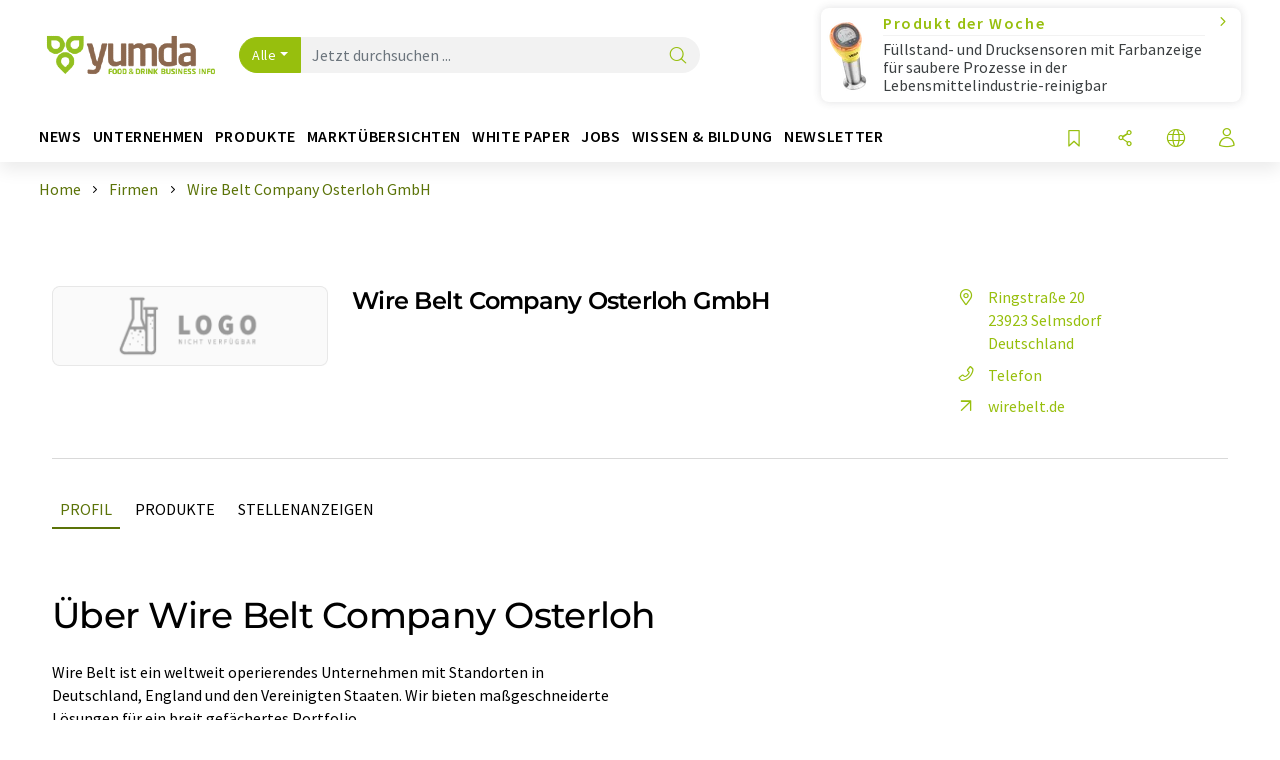

--- FILE ---
content_type: text/html; charset=UTF-8
request_url: https://www.yumda.com/de/firmen/1025633/wire-belt-company-osterloh-gmbh.html
body_size: 25379
content:
<!doctype html>
<html lang="de"  prefix="og: http://ogp.me/ns#">
<head>
    <meta charset="utf-8">
    <meta http-equiv="X-UA-Compatible" content="IE=edge">
    <meta http-equiv="Content-Language" content="de">
    <meta name="viewport" content="width=device-width, initial-scale=1">
        <link rel="stylesheet" href="//static.chemie.de//portal_assets/gportal/css/gportal-main.min.5eca8679.css">
    
    
    <title>Wire Belt Company Osterloh GmbH - Selmsdorf, Deutschland</title>
    <meta name="description" content="Wire Belt ist ein weltweit operierendes Unternehmen mit Standorten in Deutschland, England und den Vereinigten Staaten. Wir bieten maßgeschneiderte Lösungen für ein breit gefächertes Portfolio.

U ...">
<meta property="og:url" content="https://www.yumda.com/de/firmen/1025633/wire-belt-company-osterloh-gmbh.html">
<meta property="og:title" content="Wire Belt Company Osterloh GmbH - Selmsdorf, Deutschland">
<meta property="og:description" content="Wire Belt ist ein weltweit operierendes Unternehmen mit Standorten in Deutschland, England und den Vereinigten Staaten. Wir bieten maßgeschneiderte Lösungen für ein breit gefächertes Portfolio.

U ...">
<meta property="og:type" content="website">

            <link rel="canonical" href="https://www.yumda.com/de/firmen/1025633/wire-belt-company-osterloh-gmbh.html">
    
    
                        <link rel="alternate" hreflang="de" href="https://www.yumda.com/de/firmen/1025633/wire-belt-company-osterloh-gmbh.html">
                                            <link rel="alternate" hreflang="en" href="https://www.yumda.com/en/companies/1025633/wire-belt-company-osterloh-gmbh.html">
                            <link rel="alternate" hreflang="x-default" href="https://www.yumda.com/en/companies/1025633/wire-belt-company-osterloh-gmbh.html">
                                            <link rel="alternate" hreflang="es" href="https://www.yumda.com/es/empresas/1025633/wire-belt-company-osterloh-gmbh.html">
                                            <link rel="alternate" hreflang="fr" href="https://www.yumda.com/fr/entreprises/1025633/wire-belt-company-osterloh-gmbh.html">
                                            <link rel="alternate" hreflang="it" href="https://www.yumda.com/it/aziende/1025633/wire-belt-company-osterloh-gmbh.html">
                                            <link rel="alternate" hreflang="pt" href="https://www.yumda.com/pt/empresas/1025633/wire-belt-company-osterloh-gmbh.html">
                        
    <script src="//static.chemie.de//portal_assets/js/external/jquery-3.6.0.min.js"></script>

    

        <link rel="stylesheet" media="screen" type="text/css" href="//static.chemie.de//common/resources/css_external/leaflet/leaflet.css">
            <link rel="stylesheet" media="screen" type="text/css" href="//static.chemie.de//portal_assets/css/leaflet-gesture-handling.min.css">
        
    
           <script src='//static.chemie.de//min/f=theme5/js/EventEmitter.js?vers=4'></script>
               <script src='//static.chemie.de//min/f=theme5/js/signals.js?vers=4'></script>
               <script src='//static.chemie.de//min/f=theme5/js/crossroads.js?vers=4'></script>
               <script src='//static.chemie.de//min/f=theme5/js/hasher.js?vers=4'></script>
               <script src='//static.chemie.de//min/f=theme5/js/tabby.js?vers=4'></script>
               <script src='//static.chemie.de//common/resources/js_external/leaflet/leaflet.js'></script>
               <script src='//static.chemie.de//portal_assets/js/external/leaflet-gesture-handling.min.js'></script>
    
    <script>
var _dvq = _dvq || {};
_dvq['hasab'] = true;
_dvq['channel'] = 'gportal';
_dvq['portal'] = 'gportal';
_dvq['language'] = 'de';
_dvq['WT.cg_n'] = 'Firmen &amp; Institutionen';
_dvq['WT.cg_s'] = 'Firmen';
_dvq['DCSext.wt_id'] = '1025633';
_dvq['DCSext.wt_ct'] = 'Firmen';
_dvq['DCSext.wt_omid'] = '1098904';
_dvq['WT.ti'] = 'Wire Belt Company Osterloh GmbH';
_dvq['DCSext.wt_cg_3'] = 'Detail';
_dvq['DCSext.wt_cg_4'] = 'Wire Belt Company Osterloh GmbH';
_dvq['DCSext.wt_branche'] = 'PROD';
_dvq['DCSext.wt_land'] = 'Deutschland';
_dvq['DCSext.wt_st'] = 'Detail';
_dvq['WT.si_n'] = 'Infoanfrage;Weiterempfehlen';
_dvq['WT.si_p'] = 'Detail;Detail';
</script><script>
window._mtm = window._mtm || [];
window._mtm.push({
'page_cmid': '1025633',
'page_uuid': '3912bcd8-adeb-49de-b5a8-a10351b79ca3',
'page_content_type': 'Firmen',
'page_omid': ';1098904;',
'page_type': 'Detail',
'page_presentation_level': 'basis',
'product_name': 'Wire Belt Company Osterloh GmbH',
'product_id': '1025633',
'product_category': 'leads',
'product_producer': 'wire-belt-company-osterloh',
'product_omid': '1098904',
'product_branch': 'n-a',
'product_price': '1',
'page_channel': 'food',
'page_language': 'de',
'page_portal': 'yumda.com',
'page_pagecontent_type': 'Firmen:Detail',
'page_identifier': 'https://www.yumda.com/de/firmen/1025633/wire-belt-company-osterloh-gmbh.html'
});
</script>
<script>
window._mtm = window._mtm || [];
window._mtm.push({
'event': 'ec.detailview',
'product_name': 'Wire Belt Company Osterloh GmbH',
'product_id': '1025633',
'product_category': 'leads',
'product_price': '1'
});
</script>
<script>
var _dvStartTime = (new Date()).getTime();
function dvPageViewEvent() {
    divolte.signal('lumPageView', _dvq);
}
</script>
<!-- Matomo Tag Manager -->
<script>
  var _mtm = window._mtm = window._mtm || [];
  _mtm.push({'mtm.startTime': (new Date().getTime()), 'event': 'mtm.Start'});
  (function() {
    var d=document, g=d.createElement('script'), s=d.getElementsByTagName('script')[0];
    g.async=true; g.src='https://mt.yumda.com/js/container_ZD6yx61I.js'; s.parentNode.insertBefore(g,s);
  })();
</script>
<!-- End Matomo Tag Manager -->

    

    
    <!-- Google Tag Manager -->
<script>(function(w,d,s,l,i){w[l]=w[l]||[];w[l].push({'gtm.start':
new Date().getTime(),event:'gtm.js'});var f=d.getElementsByTagName(s)[0],
j=d.createElement(s),dl=l!='dataLayer'?'&l='+l:'';j.async=true;j.src=
'https://www.googletagmanager.com/gtm.js?id='+i+dl;f.parentNode.insertBefore(j,f);
})(window,document,'script','dataLayer','GTM-P5S97DT');</script>
<!-- End Google Tag Manager -->

    
    
            <script>
window.dataLayer = window.dataLayer || [];
window.dataLayer.push({"event":"detailseite_view","seite_content_type":"Firmen","seite_content_id":"1025633","seite_content_name":"Wire Belt Company Osterloh GmbH","seite_company_id":"1098904","seite_page_type":"Detail","seite_lang":"de","seite_source":"Default"});</script>    
                
            <script>
    (window.__ba = window.__ba || {}).publisher = window.__ba.publisher || {};
    window.__ba.publisher.section = 'firmen';
    window.__ba.publisher.keywords = 'german';
</script>
<script src="https://www.yumda.com//yumda.com.js" async></script>
    </head>

<body data-google-interstitial="false">
<script>if(!"gdprAppliesGlobally" in window){window.gdprAppliesGlobally=true}if(!("cmp_id" in window)||window.cmp_id<1){window.cmp_id=0}if(!("cmp_cdid" in window)){window.cmp_cdid="eede7ab766ec"}if(!("cmp_params" in window)){window.cmp_params=""}if(!("cmp_host" in window)){window.cmp_host="b.delivery.consentmanager.net"}if(!("cmp_cdn" in window)){window.cmp_cdn="cdn.consentmanager.net"}if(!("cmp_proto" in window)){window.cmp_proto="https:"}if(!("cmp_codesrc" in window)){window.cmp_codesrc="1"}window.cmp_getsupportedLangs=function(){var b=["DE","EN","FR","IT","NO","DA","FI","ES","PT","RO","BG","ET","EL","GA","HR","LV","LT","MT","NL","PL","SV","SK","SL","CS","HU","RU","SR","ZH","TR","UK","AR","BS"];if("cmp_customlanguages" in window){for(var a=0;a<window.cmp_customlanguages.length;a++){b.push(window.cmp_customlanguages[a].l.toUpperCase())}}return b};window.cmp_getRTLLangs=function(){var a=["AR"];if("cmp_customlanguages" in window){for(var b=0;b<window.cmp_customlanguages.length;b++){if("r" in window.cmp_customlanguages[b]&&window.cmp_customlanguages[b].r){a.push(window.cmp_customlanguages[b].l)}}}return a};window.cmp_getlang=function(j){if(typeof(j)!="boolean"){j=true}if(j&&typeof(cmp_getlang.usedlang)=="string"&&cmp_getlang.usedlang!==""){return cmp_getlang.usedlang}var g=window.cmp_getsupportedLangs();var c=[];var f=location.hash;var e=location.search;var a="languages" in navigator?navigator.languages:[];if(f.indexOf("cmplang=")!=-1){c.push(f.substr(f.indexOf("cmplang=")+8,2).toUpperCase())}else{if(e.indexOf("cmplang=")!=-1){c.push(e.substr(e.indexOf("cmplang=")+8,2).toUpperCase())}else{if("cmp_setlang" in window&&window.cmp_setlang!=""){c.push(window.cmp_setlang.toUpperCase())}else{if(a.length>0){for(var d=0;d<a.length;d++){c.push(a[d])}}}}}if("language" in navigator){c.push(navigator.language)}if("userLanguage" in navigator){c.push(navigator.userLanguage)}var h="";for(var d=0;d<c.length;d++){var b=c[d].toUpperCase();if(g.indexOf(b)!=-1){h=b;break}if(b.indexOf("-")!=-1){b=b.substr(0,2)}if(g.indexOf(b)!=-1){h=b;break}}if(h==""&&typeof(cmp_getlang.defaultlang)=="string"&&cmp_getlang.defaultlang!==""){return cmp_getlang.defaultlang}else{if(h==""){h="EN"}}h=h.toUpperCase();return h};(function(){var u=document;var v=u.getElementsByTagName;var h=window;var o="";var b="_en";if("cmp_getlang" in h){o=h.cmp_getlang().toLowerCase();if("cmp_customlanguages" in h){for(var q=0;q<h.cmp_customlanguages.length;q++){if(h.cmp_customlanguages[q].l.toUpperCase()==o.toUpperCase()){o="en";break}}}b="_"+o}function x(i,e){var w="";i+="=";var s=i.length;var d=location;if(d.hash.indexOf(i)!=-1){w=d.hash.substr(d.hash.indexOf(i)+s,9999)}else{if(d.search.indexOf(i)!=-1){w=d.search.substr(d.search.indexOf(i)+s,9999)}else{return e}}if(w.indexOf("&")!=-1){w=w.substr(0,w.indexOf("&"))}return w}var k=("cmp_proto" in h)?h.cmp_proto:"https:";if(k!="http:"&&k!="https:"){k="https:"}var g=("cmp_ref" in h)?h.cmp_ref:location.href;var j=u.createElement("script");j.setAttribute("data-cmp-ab","1");var c=x("cmpdesign","cmp_design" in h?h.cmp_design:"");var f=x("cmpregulationkey","cmp_regulationkey" in h?h.cmp_regulationkey:"");var r=x("cmpgppkey","cmp_gppkey" in h?h.cmp_gppkey:"");var n=x("cmpatt","cmp_att" in h?h.cmp_att:"");j.src=k+"//"+h.cmp_host+"/delivery/cmp.php?"+("cmp_id" in h&&h.cmp_id>0?"id="+h.cmp_id:"")+("cmp_cdid" in h?"&cdid="+h.cmp_cdid:"")+"&h="+encodeURIComponent(g)+(c!=""?"&cmpdesign="+encodeURIComponent(c):"")+(f!=""?"&cmpregulationkey="+encodeURIComponent(f):"")+(r!=""?"&cmpgppkey="+encodeURIComponent(r):"")+(n!=""?"&cmpatt="+encodeURIComponent(n):"")+("cmp_params" in h?"&"+h.cmp_params:"")+(u.cookie.length>0?"&__cmpfcc=1":"")+"&l="+o.toLowerCase()+"&o="+(new Date()).getTime();j.type="text/javascript";j.async=true;if(u.currentScript&&u.currentScript.parentElement){u.currentScript.parentElement.appendChild(j)}else{if(u.body){u.body.appendChild(j)}else{var t=v("body");if(t.length==0){t=v("div")}if(t.length==0){t=v("span")}if(t.length==0){t=v("ins")}if(t.length==0){t=v("script")}if(t.length==0){t=v("head")}if(t.length>0){t[0].appendChild(j)}}}var m="js";var p=x("cmpdebugunminimized","cmpdebugunminimized" in h?h.cmpdebugunminimized:0)>0?"":".min";var a=x("cmpdebugcoverage","cmp_debugcoverage" in h?h.cmp_debugcoverage:"");if(a=="1"){m="instrumented";p=""}var j=u.createElement("script");j.src=k+"//"+h.cmp_cdn+"/delivery/"+m+"/cmp"+b+p+".js";j.type="text/javascript";j.setAttribute("data-cmp-ab","1");j.async=true;if(u.currentScript&&u.currentScript.parentElement){u.currentScript.parentElement.appendChild(j)}else{if(u.body){u.body.appendChild(j)}else{var t=v("body");if(t.length==0){t=v("div")}if(t.length==0){t=v("span")}if(t.length==0){t=v("ins")}if(t.length==0){t=v("script")}if(t.length==0){t=v("head")}if(t.length>0){t[0].appendChild(j)}}}})();window.cmp_addFrame=function(b){if(!window.frames[b]){if(document.body){var a=document.createElement("iframe");a.style.cssText="display:none";if("cmp_cdn" in window&&"cmp_ultrablocking" in window&&window.cmp_ultrablocking>0){a.src="//"+window.cmp_cdn+"/delivery/empty.html"}a.name=b;a.setAttribute("title","Intentionally hidden, please ignore");a.setAttribute("role","none");a.setAttribute("tabindex","-1");document.body.appendChild(a)}else{window.setTimeout(window.cmp_addFrame,10,b)}}};window.cmp_rc=function(h){var b=document.cookie;var f="";var d=0;while(b!=""&&d<100){d++;while(b.substr(0,1)==" "){b=b.substr(1,b.length)}var g=b.substring(0,b.indexOf("="));if(b.indexOf(";")!=-1){var c=b.substring(b.indexOf("=")+1,b.indexOf(";"))}else{var c=b.substr(b.indexOf("=")+1,b.length)}if(h==g){f=c}var e=b.indexOf(";")+1;if(e==0){e=b.length}b=b.substring(e,b.length)}return(f)};window.cmp_stub=function(){var a=arguments;__cmp.a=__cmp.a||[];if(!a.length){return __cmp.a}else{if(a[0]==="ping"){if(a[1]===2){a[2]({gdprApplies:gdprAppliesGlobally,cmpLoaded:false,cmpStatus:"stub",displayStatus:"hidden",apiVersion:"2.2",cmpId:31},true)}else{a[2](false,true)}}else{if(a[0]==="getUSPData"){a[2]({version:1,uspString:window.cmp_rc("")},true)}else{if(a[0]==="getTCData"){__cmp.a.push([].slice.apply(a))}else{if(a[0]==="addEventListener"||a[0]==="removeEventListener"){__cmp.a.push([].slice.apply(a))}else{if(a.length==4&&a[3]===false){a[2]({},false)}else{__cmp.a.push([].slice.apply(a))}}}}}}};window.cmp_gpp_ping=function(){return{gppVersion:"1.0",cmpStatus:"stub",cmpDisplayStatus:"hidden",supportedAPIs:["tcfca","usnat","usca","usva","usco","usut","usct"],cmpId:31}};window.cmp_gppstub=function(){var a=arguments;__gpp.q=__gpp.q||[];if(!a.length){return __gpp.q}var g=a[0];var f=a.length>1?a[1]:null;var e=a.length>2?a[2]:null;if(g==="ping"){return window.cmp_gpp_ping()}else{if(g==="addEventListener"){__gpp.e=__gpp.e||[];if(!("lastId" in __gpp)){__gpp.lastId=0}__gpp.lastId++;var c=__gpp.lastId;__gpp.e.push({id:c,callback:f});return{eventName:"listenerRegistered",listenerId:c,data:true,pingData:window.cmp_gpp_ping()}}else{if(g==="removeEventListener"){var h=false;__gpp.e=__gpp.e||[];for(var d=0;d<__gpp.e.length;d++){if(__gpp.e[d].id==e){__gpp.e[d].splice(d,1);h=true;break}}return{eventName:"listenerRemoved",listenerId:e,data:h,pingData:window.cmp_gpp_ping()}}else{if(g==="getGPPData"){return{sectionId:3,gppVersion:1,sectionList:[],applicableSections:[0],gppString:"",pingData:window.cmp_gpp_ping()}}else{if(g==="hasSection"||g==="getSection"||g==="getField"){return null}else{__gpp.q.push([].slice.apply(a))}}}}}};window.cmp_msghandler=function(d){var a=typeof d.data==="string";try{var c=a?JSON.parse(d.data):d.data}catch(f){var c=null}if(typeof(c)==="object"&&c!==null&&"__cmpCall" in c){var b=c.__cmpCall;window.__cmp(b.command,b.parameter,function(h,g){var e={__cmpReturn:{returnValue:h,success:g,callId:b.callId}};d.source.postMessage(a?JSON.stringify(e):e,"*")})}if(typeof(c)==="object"&&c!==null&&"__uspapiCall" in c){var b=c.__uspapiCall;window.__uspapi(b.command,b.version,function(h,g){var e={__uspapiReturn:{returnValue:h,success:g,callId:b.callId}};d.source.postMessage(a?JSON.stringify(e):e,"*")})}if(typeof(c)==="object"&&c!==null&&"__tcfapiCall" in c){var b=c.__tcfapiCall;window.__tcfapi(b.command,b.version,function(h,g){var e={__tcfapiReturn:{returnValue:h,success:g,callId:b.callId}};d.source.postMessage(a?JSON.stringify(e):e,"*")},b.parameter)}if(typeof(c)==="object"&&c!==null&&"__gppCall" in c){var b=c.__gppCall;window.__gpp(b.command,function(h,g){var e={__gppReturn:{returnValue:h,success:g,callId:b.callId}};d.source.postMessage(a?JSON.stringify(e):e,"*")},"parameter" in b?b.parameter:null,"version" in b?b.version:1)}};window.cmp_setStub=function(a){if(!(a in window)||(typeof(window[a])!=="function"&&typeof(window[a])!=="object"&&(typeof(window[a])==="undefined"||window[a]!==null))){window[a]=window.cmp_stub;window[a].msgHandler=window.cmp_msghandler;window.addEventListener("message",window.cmp_msghandler,false)}};window.cmp_setGppStub=function(a){if(!(a in window)||(typeof(window[a])!=="function"&&typeof(window[a])!=="object"&&(typeof(window[a])==="undefined"||window[a]!==null))){window[a]=window.cmp_gppstub;window[a].msgHandler=window.cmp_msghandler;window.addEventListener("message",window.cmp_msghandler,false)}};window.cmp_addFrame("__cmpLocator");if(!("cmp_disableusp" in window)||!window.cmp_disableusp){window.cmp_addFrame("__uspapiLocator")}if(!("cmp_disabletcf" in window)||!window.cmp_disabletcf){window.cmp_addFrame("__tcfapiLocator")}if(!("cmp_disablegpp" in window)||!window.cmp_disablegpp){window.cmp_addFrame("__gppLocator")}window.cmp_setStub("__cmp");if(!("cmp_disabletcf" in window)||!window.cmp_disabletcf){window.cmp_setStub("__tcfapi")}if(!("cmp_disableusp" in window)||!window.cmp_disableusp){window.cmp_setStub("__uspapi")}if(!("cmp_disablegpp" in window)||!window.cmp_disablegpp){window.cmp_setGppStub("__gpp")};</script><!-- Google Tag Manager (noscript) -->
<noscript><iframe src="https://www.googletagmanager.com/ns.html?id=GTM-P5S97DT"
height="0" width="0" style="display:none;visibility:hidden"></iframe></noscript>
<!-- End Google Tag Manager (noscript) -->

    <div id='bsContainer'>
        <div id='Ads_BA_BS' style='position:relative;'></div>                    <div id="skyContainer">
                <div id='Ads_BA_SKY' style=''></div>            </div>
            </div>



<header>
    <nav class="menu__logo-line navbar navbar-expand-lg with-cow">
        <div class="container-xxl">
            <div class="navbar-wrapper">
                <a class="navbar-brand" href="https://www.yumda.com/de/">
                    <img src="//static.chemie.de//portal_assets/gportal/images/logo.png"
                         alt="yumda.com">
                </a>
                <div id="main-search-container" class="navbar-searchbox">
                    <form method="GET" class="search-form" name="search-form"
                          action="https://www.yumda.com/de/search/">
                        <div class="input-group">
                            <button id="selectedfilter"
                                    class="btn btn-outline-secondary dropdown-toggle btn-dropdown" type="button"
                                    data-bs-toggle="dropdown" aria-expanded="false">Alle</button>
                            <ul class="dropdown-menu">
            <li><a class="main-search-dropdown-item dropdown-item" href="#" data-value="">Alle</a>
        </li>
            <li><a class="main-search-dropdown-item dropdown-item" href="#" data-value="news">News</a>
        </li>
            <li><a class="main-search-dropdown-item dropdown-item" href="#" data-value="companies">Firmen</a>
        </li>
            <li><a class="main-search-dropdown-item dropdown-item" href="#" data-value="products">Produkte</a>
        </li>
            <li><a class="main-search-dropdown-item dropdown-item" href="#" data-value="whitepaper">White Paper</a>
        </li>
            <li><a class="main-search-dropdown-item dropdown-item" href="#" data-value="webinars">Webinare</a>
        </li>
            <li><a class="main-search-dropdown-item dropdown-item" href="#" data-value="focuspages">Themenwelten</a>
        </li>
            <li><a class="main-search-dropdown-item dropdown-item" href="#" data-value="marketoverviews">Marktübersichten</a>
        </li>
            <li><a class="main-search-dropdown-item dropdown-item" href="#" data-value="lexicon">Lexikon</a>
        </li>
            <li><a class="main-search-dropdown-item dropdown-item" href="#" data-value="associations">Verbände</a>
        </li>
            <li><a class="main-search-dropdown-item dropdown-item" href="#" data-value="institutes">Forschungsinstitute</a>
        </li>
            <li><a class="main-search-dropdown-item dropdown-item" href="#" data-value="infographics">Infografiken</a>
        </li>
            <li><a class="main-search-dropdown-item dropdown-item" href="#" data-value="podcasts">Podcasts</a>
        </li>
    </ul>
                            <input type="hidden" name="source" id="filterInput" value="">
                            <div id="main-search-test" class="navbar-searchbox">
                            <input id="main-search"
                                   class="js-autocomplete navbar-search-input form-control"
                                   name="q"
                                   type="text"
                                   data-autosubmitform="search-form"
                                   data-autocomplete_url="https://www.yumda.com/de/search/global/"
                                   data-lang="de"
                                   data-max="20"
                                   data-scrollHeight="300"
                                   data-delay="500"
                                   data-append_to="main-search-test"
                                   data-inject_source=1
                                   data-group_results="true"
                                   placeholder="Jetzt durchsuchen ...">
                            <button class="btn btn-icon" type="submit" aria-label="Suche">
                                <i class="icon-search"></i></button>
                            </div>
                        </div>
                    </form>
                </div>

                <div class="navbar-shortcuts">
                    <div class="navbar-search js-navbar-menu-toggle">
                        <button class="btn btn-icon" aria-label="Suche"><i class="icon-search"></i>
                        </button>
                    </div>
                    <div class="open-on-hover-lg navbar-share dropdown js-navbar-menu-toggle js-dropdown-container-popover">
                        <button
                                class="btn btn-icon js-dropdown-popover"
                                data-bs-toggle="dropdown"
                                data-bs-auto-close="outside"
                                data-title="Wire Belt Company Osterloh GmbH"
                                data-url="https://www.yumda.com/de/firmen/1025633/wire-belt-company-osterloh-gmbh.html"
                                aria-label="Teilen">
                            <i class="icon-share"></i>
                        </button>
                        <ul class="dropdown-menu dropdown-menu-shortcuts share">
    <li class="dropdown-item">
        <a onclick="divolte.signal('sidebar.link', {'channel':'gportal', 'portal':'gportal', 'language':'de', 'WT.cg_n':'Firmen &amp; Institutionen', 'WT.cg_s':'Firmen', 'DCSext.wt_id':'1025633', 'DCSext.wt_ct':'Firmen', 'DCSext.wt_omid':'1098904', 'DCSext.wt_st':'linkedin', 'DCS.dcsuri':''+'/'+'de'+'/'+'firmen'+'/'+'1025633'+'/'+'wire-belt-company-osterloh-gmbh.html', 'DCS.dcssip':'www.yumda.com', 'WT.dl': '24'}); window._mtm = window._mtm || []; window._mtm.push({'event': 'interaction', 'event_category': 'klick', 'event_action': 'sidebar.link', 'event_name': 'share.linkedin', 'page_cmid': '1025633', 'page_uuid': '3912bcd8-adeb-49de-b5a8-a10351b79ca3', 'page_content_type': 'Firmen', 'page_omid': ';1098904;', 'page_type': 'linkedin', 'page_channel': 'food', 'page_language': 'de', 'page_portal': 'yumda.com', 'page_pagecontent_type': 'Firmen:linkedin'});" target="_blank" href="https://www.linkedin.com/shareArticle?mini=true&url=https://www.yumda.com/de/firmen/1025633/wire-belt-company-osterloh-gmbh.html&title=Wire%20Belt%20Company%20Osterloh%20GmbH">
            <i class="icon-linkedin"></i> Linkedin
        </a>
    </li>
    <li class="dropdown-item">
        <a onclick="divolte.signal('sidebar.link', {'channel':'gportal', 'portal':'gportal', 'language':'de', 'WT.cg_n':'Firmen &amp; Institutionen', 'WT.cg_s':'Firmen', 'DCSext.wt_id':'1025633', 'DCSext.wt_ct':'Firmen', 'DCSext.wt_omid':'1098904', 'DCSext.wt_st':'reddit', 'DCS.dcsuri':''+'/'+'de'+'/'+'firmen'+'/'+'1025633'+'/'+'wire-belt-company-osterloh-gmbh.html', 'DCS.dcssip':'www.yumda.com', 'WT.dl': '24'}); window._mtm = window._mtm || []; window._mtm.push({'event': 'interaction', 'event_category': 'klick', 'event_action': 'sidebar.link', 'event_name': 'share.reddit', 'page_cmid': '1025633', 'page_uuid': '3912bcd8-adeb-49de-b5a8-a10351b79ca3', 'page_content_type': 'Firmen', 'page_omid': ';1098904;', 'page_type': 'reddit', 'page_channel': 'food', 'page_language': 'de', 'page_portal': 'yumda.com', 'page_pagecontent_type': 'Firmen:reddit'});" target="_blank" href="https://www.reddit.com/submit?url=https://www.yumda.com/de/firmen/1025633/wire-belt-company-osterloh-gmbh.html&title=Wire%20Belt%20Company%20Osterloh%20GmbH">
            <i class="icon-reddit"></i> Reddit
        </a>
    </li>
    <li class="dropdown-item">
        <a onclick="divolte.signal('sidebar.link', {'channel':'gportal', 'portal':'gportal', 'language':'de', 'WT.cg_n':'Firmen &amp; Institutionen', 'WT.cg_s':'Firmen', 'DCSext.wt_id':'1025633', 'DCSext.wt_ct':'Firmen', 'DCSext.wt_omid':'1098904', 'DCSext.wt_st':'facebook', 'DCS.dcsuri':''+'/'+'de'+'/'+'firmen'+'/'+'1025633'+'/'+'wire-belt-company-osterloh-gmbh.html', 'DCS.dcssip':'www.yumda.com', 'WT.dl': '24'}); window._mtm = window._mtm || []; window._mtm.push({'event': 'interaction', 'event_category': 'klick', 'event_action': 'sidebar.link', 'event_name': 'share.facebook', 'page_cmid': '1025633', 'page_uuid': '3912bcd8-adeb-49de-b5a8-a10351b79ca3', 'page_content_type': 'Firmen', 'page_omid': ';1098904;', 'page_type': 'facebook', 'page_channel': 'food', 'page_language': 'de', 'page_portal': 'yumda.com', 'page_pagecontent_type': 'Firmen:facebook'});" target="_blank" href="https://facebook.com/sharer.php?u=https://www.yumda.com/de/firmen/1025633/wire-belt-company-osterloh-gmbh.html&t=Wire%20Belt%20Company%20Osterloh%20GmbH">
            <i class="icon-facebook"></i> Facebook
        </a>
    </li>
    <li class="dropdown-item">
        <a onclick="divolte.signal('sidebar.link', {'channel':'gportal', 'portal':'gportal', 'language':'de', 'WT.cg_n':'Firmen &amp; Institutionen', 'WT.cg_s':'Firmen', 'DCSext.wt_id':'1025633', 'DCSext.wt_ct':'Firmen', 'DCSext.wt_omid':'1098904', 'DCSext.wt_st':'bluesky', 'DCS.dcsuri':''+'/'+'de'+'/'+'firmen'+'/'+'1025633'+'/'+'wire-belt-company-osterloh-gmbh.html', 'DCS.dcssip':'www.yumda.com', 'WT.dl': '24'}); window._mtm = window._mtm || []; window._mtm.push({'event': 'interaction', 'event_category': 'klick', 'event_action': 'sidebar.link', 'event_name': 'share.bluesky', 'page_cmid': '1025633', 'page_uuid': '3912bcd8-adeb-49de-b5a8-a10351b79ca3', 'page_content_type': 'Firmen', 'page_omid': ';1098904;', 'page_type': 'bluesky', 'page_channel': 'food', 'page_language': 'de', 'page_portal': 'yumda.com', 'page_pagecontent_type': 'Firmen:bluesky'});" target="_blank" href="https://bsky.app/intent/compose?text=Wire%20Belt%20Company%20Osterloh%20GmbHA%20https://www.yumda.com/de/firmen/1025633/wire-belt-company-osterloh-gmbh.html">
            <i class="icon-bluesky"></i> Bluesky
        </a>
    </li>
    <li class="dropdown-item">
        <a onclick="divolte.signal('sidebar.link', {'channel':'gportal', 'portal':'gportal', 'language':'de', 'WT.cg_n':'Firmen &amp; Institutionen', 'WT.cg_s':'Firmen', 'DCSext.wt_id':'1025633', 'DCSext.wt_ct':'Firmen', 'DCSext.wt_omid':'1098904', 'DCSext.wt_st':'twitter', 'DCS.dcsuri':''+'/'+'de'+'/'+'firmen'+'/'+'1025633'+'/'+'wire-belt-company-osterloh-gmbh.html', 'DCS.dcssip':'www.yumda.com', 'WT.dl': '24'}); window._mtm = window._mtm || []; window._mtm.push({'event': 'interaction', 'event_category': 'klick', 'event_action': 'sidebar.link', 'event_name': 'share.twitter', 'page_cmid': '1025633', 'page_uuid': '3912bcd8-adeb-49de-b5a8-a10351b79ca3', 'page_content_type': 'Firmen', 'page_omid': ';1098904;', 'page_type': 'twitter', 'page_channel': 'food', 'page_language': 'de', 'page_portal': 'yumda.com', 'page_pagecontent_type': 'Firmen:twitter'});" target="_blank" href="https://twitter.com/intent/tweet?url=https://www.yumda.com/de/firmen/1025633/wire-belt-company-osterloh-gmbh.html&amp;text=Wire%20Belt%20Company%20Osterloh%20GmbH">
            <i class="icon-xcorp"></i> X
        </a>
    </li>
    <li class="dropdown-item">
        <a
            onclick="divolte.signal('sidebar.link', {'channel':'gportal', 'portal':'gportal', 'language':'de', 'WT.cg_n':'Firmen &amp; Institutionen', 'WT.cg_s':'Firmen', 'DCSext.wt_id':'1025633', 'DCSext.wt_ct':'Firmen', 'DCSext.wt_omid':'1098904', 'DCSext.wt_st':'mastodon', 'DCS.dcsuri':''+'/'+'de'+'/'+'firmen'+'/'+'1025633'+'/'+'wire-belt-company-osterloh-gmbh.html', 'DCS.dcssip':'www.yumda.com', 'WT.dl': '24'}); window._mtm = window._mtm || []; window._mtm.push({'event': 'interaction', 'event_category': 'klick', 'event_action': 'sidebar.link', 'event_name': 'share.mastodon', 'page_cmid': '1025633', 'page_uuid': '3912bcd8-adeb-49de-b5a8-a10351b79ca3', 'page_content_type': 'Firmen', 'page_omid': ';1098904;', 'page_type': 'mastodon', 'page_channel': 'food', 'page_language': 'de', 'page_portal': 'yumda.com', 'page_pagecontent_type': 'Firmen:mastodon'});"                 href="https://mastodonshare.com/?text=Wire%20Belt%20Company%20Osterloh%20GmbH%20https://www.yumda.com/de/firmen/1025633/wire-belt-company-osterloh-gmbh.html"
           target="_blank"
           rel="noopener noreferrer">
            <i class="icon-mastodon"></i> Mastodon
        </a>
    </li>
    <li class="dropdown-item">
        <a onclick="divolte.signal('sidebar.link', {'channel':'gportal', 'portal':'gportal', 'language':'de', 'WT.cg_n':'Firmen &amp; Institutionen', 'WT.cg_s':'Firmen', 'DCSext.wt_id':'1025633', 'DCSext.wt_ct':'Firmen', 'DCSext.wt_omid':'1098904', 'DCSext.wt_st':'xing', 'DCS.dcsuri':''+'/'+'de'+'/'+'firmen'+'/'+'1025633'+'/'+'wire-belt-company-osterloh-gmbh.html', 'DCS.dcssip':'www.yumda.com', 'WT.dl': '24'}); window._mtm = window._mtm || []; window._mtm.push({'event': 'interaction', 'event_category': 'klick', 'event_action': 'sidebar.link', 'event_name': 'share.xing', 'page_cmid': '1025633', 'page_uuid': '3912bcd8-adeb-49de-b5a8-a10351b79ca3', 'page_content_type': 'Firmen', 'page_omid': ';1098904;', 'page_type': 'xing', 'page_channel': 'food', 'page_language': 'de', 'page_portal': 'yumda.com', 'page_pagecontent_type': 'Firmen:xing'});" target="_blank" href="https://www.xing.com/spi/shares/new?url=https://www.yumda.com/de/firmen/1025633/wire-belt-company-osterloh-gmbh.html">
            <i class="icon-xing"></i> Xing
        </a>
    </li>
    <li class="dropdown-item">
        <a onclick="divolte.signal('sidebar.link', {'channel':'gportal', 'portal':'gportal', 'language':'de', 'WT.cg_n':'Firmen &amp; Institutionen', 'WT.cg_s':'Firmen', 'DCSext.wt_id':'1025633', 'DCSext.wt_ct':'Firmen', 'DCSext.wt_omid':'1098904', 'DCSext.wt_st':'email', 'DCS.dcsuri':''+'/'+'de'+'/'+'firmen'+'/'+'1025633'+'/'+'wire-belt-company-osterloh-gmbh.html', 'DCS.dcssip':'www.yumda.com', 'WT.dl': '24'}); window._mtm = window._mtm || []; window._mtm.push({'event': 'interaction', 'event_category': 'klick', 'event_action': 'sidebar.link', 'event_name': 'share.email', 'page_cmid': '1025633', 'page_uuid': '3912bcd8-adeb-49de-b5a8-a10351b79ca3', 'page_content_type': 'Firmen', 'page_omid': ';1098904;', 'page_type': 'email', 'page_channel': 'food', 'page_language': 'de', 'page_portal': 'yumda.com', 'page_pagecontent_type': 'Firmen:email'});" target="_blank" href="mailto:?subject=Wire%20Belt%20Company%20Osterloh%20GmbH&body=https%3A%2F%2Fwww.yumda.com%2Fde%2Ffirmen%2F1025633%2Fwire-belt-company-osterloh-gmbh.html">
            <i class="icon-mail"></i> E-mail
        </a>
    </li>
</ul>                    </div>

                    <div class="open-on-hover-lg sub-menu-item dropdown js-dropdown-container-popover language-switch navbar-language-switch js-navbar-menu-toggle">
    <button class="btn btn-icon js-dropdown-popover btn-icon-txt" data-bs-toggle="dropdown" data-bs-auto-close="outside"
            aria-label="Sprache wechseln">
        <i class="icon-globe"></i>
    </button>
        <ul class="dropdown-menu dropdown-menu-shortcuts language-switcher">
                    <li class="dropdown-item active"><a
                        href="https://www.yumda.com/de/firmen/1025633/wire-belt-company-osterloh-gmbh.html">Deutsch</a></li>
                    <li class="dropdown-item "><a
                        href="https://www.yumda.com/en/companies/1025633/wire-belt-company-osterloh-gmbh.html">English</a></li>
                    <li class="dropdown-item "><a
                        href="https://www.yumda.com/es/empresas/1025633/wire-belt-company-osterloh-gmbh.html">Español</a></li>
                    <li class="dropdown-item "><a
                        href="https://www.yumda.com/fr/entreprises/1025633/wire-belt-company-osterloh-gmbh.html">Français</a></li>
                    <li class="dropdown-item "><a
                        href="https://www.yumda.com/it/aziende/1025633/wire-belt-company-osterloh-gmbh.html">Italiano</a></li>
                    <li class="dropdown-item "><a
                        href="https://www.yumda.com/pt/empresas/1025633/wire-belt-company-osterloh-gmbh.html">Português</a></li>
            </ul>
</div>
                    <div class=" navbar-save js-fav_main Companies_Object--1025633--1077559" 
     data-url="https://www.yumda.com/de/visitor/send/">
    <div class="spinner-border spinner-portal js-fav-spinner js-fav-hide" role="status">
        <span class="visually-hidden">Loading...</span>
    </div>
    <div class="sub-menu-item dropdown js-fav-saved  js-fav-hide ">
        <button class="btn btn-icon" data-bs-toggle="dropdown" data-bs-auto-close="outside">
            <i class="icon-saved"></i> <span class="d-none d-lg-inline-block">Merken</span>         </button>
        <ul class="dropdown-menu dropdown-menu-shortcuts merken">
            <li class="dropdown-item"><a href="https://www.yumda.com/de/myportal/favourites/"><i class="icon-link-arrow"></i> Merkliste aufrufen</a></li>
        </ul>
    </div>
    <div class="sub-menu-item dropdown js-fav-save ">
        <button class="btn btn-icon js-fav"
                data-wtdata="{&quot;cg_n&quot;:&quot;Firmen &amp;amp; Institutionen&quot;,&quot;cg_s&quot;:&quot;Firmen&quot;,&quot;wt_id&quot;:&quot;1025633&quot;,&quot;wt_ct&quot;:&quot;Firmen&quot;,&quot;wt_omid&quot;:&quot;1098904&quot;,&quot;ti&quot;:&quot;Wire Belt Company Osterloh GmbH&quot;,&quot;wt_st&quot;:&quot;Merken&quot;,&quot;channel&quot;:&quot;gportal&quot;,&quot;portal&quot;:&quot;gportal&quot;,&quot;language&quot;:&quot;de&quot;}"
                data-uniqid="Companies_Object--1025633--1077559" 
                data-data1="Companies_Object" 
                data-data2="1025633" 
                data-data3="1077559" 
                data-data4="" 
                data-cmd="favSave" 
                data-bs-container="body" 
                data-bs-trigger="hover focus" 
                data-bs-toggle="popover" 
                data-bs-placement="bottom" 
                data-bs-content="Diese Seite auf Ihre Merkliste setzen"
                aria-label="Auf Ihre Merkliste setzen">
            <i class="icon-save"></i> <span class="d-none d-lg-inline-block">Merken</span>        </button>
    </div>
</div>                </div>

                <div class="navbar-toolbar">
                    <button class="btn btn-icon navbar-toggler" data-bs-toggle="offcanvas" data-bs-target="#main-menu"
                            aria-label="Toggle navigation">
                        <span class="navbar-toggler-icon"></span>
                    </button>
                </div>
            </div>
                <div class="cow"  data-track-content data-content-name="product-week-head" data-content-piece="fllstand-und-drucksensoren-mit-farbanzeige-fr-saubere-prozesse-in-der-lebensmittelindustrie-reinigbar" data-content-target="https://www.yumda.com/de/produkte/1128885/hygienische-fuellstand-und-drucksensoren-fuer-alle-lebensmitteleinsaetze.html">
        <a
                            href="https://www.yumda.com/de/produkte/1128885/hygienische-fuellstand-und-drucksensoren-fuer-alle-lebensmitteleinsaetze.html" class="cow-link d-flex justify-content-between">
            <div class="d-none d-lg-block order-lg-2 ms-lg-1">
                <i class="icon-chevron-s-right"></i>
            </div>
            <div class="order-lg-1 ms-lg-1 w-100">
                <span class="cow-title">
                                            Produkt der Woche                                    </span>
                <span class="cow-description">Füllstand- und Drucksensoren mit Farbanzeige für saubere Prozesse in der Lebensmittelindustrie-reinigbar</span>
            </div>
            <div class="order-lg-0">
                <img class="cow-image" src="https://img.chemie.de/Portal/Products/650abb9ed5916_4LoUM767V.png?tr=n-m10"
                     alt="Füllstand- und Drucksensoren mit Farbanzeige für saubere Prozesse in der Lebensmittelindustrie-reinigbar">
            </div>
        </a>
    </div>
        </div>


    </nav>
    <nav class="menu__items navbar navbar-expand-lg with-cow">
        <div class="container-xxl">
            <div id="main-menu" class="main-menu offcanvas">
                <div class="offcanvas-body d-flex flex-column justify-content-between">
                    <ul class="navbar-nav dropdown">
                            <li class="nav-item">
                    <a class="nav-link btn-chevron-right-lg" data-url="https://www.yumda.com/de/news/" data-bs-toggle="dropdown" role="button" aria-expanded="false" href="#">News</a>
            <div class="dropdown-menu" onclick="event.stopPropagation()">
                <div class="container-xxl">
                    <a href="#" class="back-button btn-chevron-left-lg" onclick="$(this).parents('.dropdown-menu').prev().dropdown('toggle');">Zurück</a>
                    <div class="row wrapper">
                        <div class="col-12 col-lg-4">
                            <div class="main-section pe-lg-5">

                                            <a href="https://www.yumda.com/de/news/" class="section-title btn-chevron-right-lg">
                            <i class="icon-news d-none d-lg-inline"></i>
                        News entdecken        </a>
    
                                        <ul class="section-list sub-section">
                    <li class="section-list-item">
                <a href="/de/newsletter/?source=Flyout" class="section-link btn-chevron-right-lg">
                                            <i class="icon-newsletter"></i>
                                        Newsletter abonnieren                </a>
            </li>
                    <li class="section-list-item">
                <a href="/de/newsletter/?newsletter=startupde&source=Flyout" class="section-link btn-chevron-right-lg">
                                            <i class="icon-startup"></i>
                                        Start-Up-Newsletter abonnieren                </a>
            </li>
                    <li class="section-list-item">
                <a href="/de/newsletter/?newsletter=yumdajobsde&source=Flyout" class="section-link btn-chevron-right-lg">
                                            <i class="icon-newsletter"></i>
                                        Jobletter abonnieren                </a>
            </li>
            </ul>

                                                                                            </div>
                        </div>

                                                    <div class="col-12 col-lg-8 d-none d-lg-block">
                                <div class="row">
                                                                            <div class="col-lg-6">
    <div class="section ms-lg-3">
                    <p class="hsubtitle section-list-title">Ausgewählte Ressorts</p>
                                    <ul class="section-list">
                                    <li class="section-list-item"><a href="https://www.yumda.com/de/news/wirtschaft/order_r/" class="btn-chevron-right-lg">Wirtschaft & Finanzen</a></li>
                                    <li class="section-list-item"><a href="https://www.yumda.com/de/news/forschung/order_r/" class="btn-chevron-right-lg">Wissenschaft</a></li>
                                    <li class="section-list-item"><a href="https://www.yumda.com/de/news/produktentwicklung/order_r/" class="btn-chevron-right-lg">Forschung & Entwicklung</a></li>
                                    <li class="section-list-item"><a href="https://www.yumda.com/de/news/beruf/order_r/" class="btn-chevron-right-lg">Karriere</a></li>
                                    <li class="section-list-item"><a href="https://www.yumda.com/de/news/produktion/order_r/" class="btn-chevron-right-lg">Produktion</a></li>
                            </ul>
            </div>
</div>
                                                                                                                                                    <div class="col-lg-6">
    <div class="section ms-lg-5">
                    <p class="hsubtitle section-list-title">Ausgewählte Branchen</p>
                                    <ul class="section-list">
                                    <li class="section-list-item"><a href="https://www.yumda.com/de/news/sonstige-nahrungsmittel/order_p/" class="btn-chevron-right-lg">Sonstige Nahrungsmittel</a></li>
                                    <li class="section-list-item"><a href="https://www.yumda.com/de/news/getrankewirtschaft/order_p/" class="btn-chevron-right-lg">Getränkewirtschaft</a></li>
                                    <li class="section-list-item"><a href="https://www.yumda.com/de/news/backbranche-suwarenwirtschaft/order_p/" class="btn-chevron-right-lg">Backbranche/Süßwarenwirtschaft</a></li>
                                    <li class="section-list-item"><a href="https://www.yumda.com/de/news/fleischwirtschaft/order_p/" class="btn-chevron-right-lg">Fleischwirtschaft</a></li>
                                    <li class="section-list-item"><a href="https://www.yumda.com/de/news/milchwirtschaft/order_p/" class="btn-chevron-right-lg">Milchwirtschaft</a></li>
                            </ul>
            </div>
</div>
                                                                                                                                                                                </div>
                            </div>
                                            </div>
                </div>
            </div>
            </li>
    <li class="nav-item">
                    <a class="nav-link btn-chevron-right-lg" data-url="https://www.yumda.com/de/firmen/" data-bs-toggle="dropdown" role="button" aria-expanded="false" href="#">Unternehmen</a>
            <div class="dropdown-menu" onclick="event.stopPropagation()">
                <div class="container-xxl">
                    <a href="#" class="back-button btn-chevron-left-lg" onclick="$(this).parents('.dropdown-menu').prev().dropdown('toggle');">Zurück</a>
                    <div class="row wrapper">
                        <div class="col-12 col-lg-4">
                            <div class="main-section pe-lg-5">

                                            <a href="https://www.yumda.com/de/firmen/" class="section-title btn-chevron-right-lg">
                            <i class="icon-news d-none d-lg-inline"></i>
                        Unternehmen entdecken        </a>
    
                                        <ul class="section-list sub-section">
                    <li class="section-list-item">
                <a href="/de/firmen/overview/themen" class="section-link btn-chevron-right-lg">
                                            <i class="icon-flask"></i>
                                        Unternehmen nach Produktkategorie                </a>
            </li>
                    <li class="section-list-item">
                <a href="https://www.yumda.com/de/startups/" class="section-link btn-chevron-right-lg">
                                            <i class="icon-startup"></i>
                                        Start-ups entdecken                </a>
            </li>
                    <li class="section-list-item">
                <a href="https://www.yumda.com/de/verbaende/" class="section-link btn-chevron-right-lg">
                                            <i class="icon-expo"></i>
                                        Verbände entdecken                </a>
            </li>
                    <li class="section-list-item">
                <a href="https://www.yumda.com/de/video/" class="section-link btn-chevron-right-lg">
                                            <i class="icon-news"></i>
                                        Videos entdecken                </a>
            </li>
            </ul>
        <ul class="section-list sub-section">
                    <li class="section-list-item">
                <a href="/de/newsletter/?source=Flyout" class="section-link btn-chevron-right-lg">
                                            <i class="icon-newsletter"></i>
                                        Newsletter abonnieren                </a>
            </li>
                    <li class="section-list-item">
                <a href="https://www.lumitos.com/de/werbeformen/firmenpraesentation/" class="section-link btn-chevron-right-lg">
                                            <i class="icon-star"></i>
                                        Ihr Unternehmen bewerben                </a>
            </li>
            </ul>

                                                                                            </div>
                        </div>

                                                    <div class="col-12 col-lg-8 d-none d-lg-block">
                                <div class="row">
                                                                            <div class="col-lg-6">
    <div class="section ms-lg-3">
                    <p class="hsubtitle section-list-title">Ausgewählte Branchen</p>
                                    <ul class="section-list">
                                    <li class="section-list-item"><a href="https://www.yumda.com/de/firmen/produktionstechnik/order_i/" class="btn-chevron-right-lg">Produktionstechnik</a></li>
                                    <li class="section-list-item"><a href="https://www.yumda.com/de/firmen/lebensmittel/order_i/" class="btn-chevron-right-lg">Lebensmittel</a></li>
                                    <li class="section-list-item"><a href="https://www.yumda.com/de/firmen/verpacken/order_i/" class="btn-chevron-right-lg">Verpacken</a></li>
                                    <li class="section-list-item"><a href="https://www.yumda.com/de/firmen/getraenke/order_i/" class="btn-chevron-right-lg">Getränke</a></li>
                                    <li class="section-list-item"><a href="https://www.yumda.com/de/firmen/analytik/order_i/" class="btn-chevron-right-lg">Analytik</a></li>
                                    <li class="section-list-item"><a href="https://www.yumda.com/de/firmen/rohstoffe-und-zutaten/order_i/" class="btn-chevron-right-lg">Rohstoffe und Zutaten</a></li>
                            </ul>
            </div>
</div>
                                                                                                                                                    <div class="col-lg-6">
    <div class="section ms-lg-5">
                    <p class="hsubtitle section-list-title">Ausgewählte Länder</p>
                                    <ul class="section-list">
                                    <li class="section-list-item"><a href="https://www.yumda.com/de/firmen/deutschland/order_c/" class="btn-chevron-right-lg">Deutschland</a></li>
                                    <li class="section-list-item"><a href="https://www.yumda.com/de/firmen/usa/order_c/" class="btn-chevron-right-lg">USA</a></li>
                                    <li class="section-list-item"><a href="https://www.yumda.com/de/firmen/schweiz/order_c/" class="btn-chevron-right-lg">Schweiz</a></li>
                                    <li class="section-list-item"><a href="https://www.yumda.com/de/firmen/grossbritannien/order_c/" class="btn-chevron-right-lg">Großbritannien</a></li>
                                    <li class="section-list-item"><a href="https://www.yumda.com/de/firmen/oesterreich/order_c/" class="btn-chevron-right-lg">Österreich</a></li>
                                    <li class="section-list-item"><a href="https://www.yumda.com/de/firmen/frankreich/order_c/" class="btn-chevron-right-lg">Frankreich</a></li>
                                    <li class="section-list-item"><a href="https://www.yumda.com/de/firmen/italien/order_c/" class="btn-chevron-right-lg">Italien</a></li>
                            </ul>
            </div>
</div>
                                                                                                                                                        <div class="col-12 align-self-end">
        <div class="row">
            <div class="col-12">
                <div class="featured ms-lg-3">
                                <p class="hsubtitle section-list-title">Ausgewählte Unternehmen</p>
                                                <div class="d-flex justify-content-between align-items-center">
                                                            <a href="https://www.yumda.com/de/firmen/1028693/" class="featured-link "><img class="img-fluid" src="https://img.chemie.de/Portal/Organization/111236_04UD60vxC.jpg?tr=n-l" alt="logo"></a>
                                                            <a href="https://www.yumda.com/de/firmen/1024779/" class="featured-link "><img class="img-fluid" src="https://img.chemie.de/Portal/Organization/115567_0Z4UOQL2tA.jpg?tr=n-l" alt="logo"></a>
                                                            <a href="https://www.yumda.com/de/firmen/1046038/" class="featured-link "><img class="img-fluid" src="https://img.chemie.de/Portal/Organization/67c0351e48433_ljYrtdU32.png?tr=n-l" alt="logo"></a>
                                                            <a href="https://www.yumda.com/de/firmen/1036263/" class="featured-link "><img class="img-fluid" src="https://img.chemie.de/Portal/Organization/133224_g_D6pIPagv.jpg?tr=n-l" alt="logo"></a>
                                                            <a href="https://www.yumda.com/de/firmen/1026918/" class="featured-link "><img class="img-fluid" src="https://img.chemie.de/Portal/Organization/16862_RADYA8xD97.jpg?tr=n-l" alt="logo"></a>
                                                    </div>
                                    </div>
            </div>
        </div>
    </div>
                                                                                                        </div>
                            </div>
                                            </div>
                </div>
            </div>
            </li>
    <li class="nav-item">
                    <a class="nav-link btn-chevron-right-lg" data-url="https://www.yumda.com/de/produkte/" data-bs-toggle="dropdown" role="button" aria-expanded="false" href="#">Produkte</a>
            <div class="dropdown-menu" onclick="event.stopPropagation()">
                <div class="container-xxl">
                    <a href="#" class="back-button btn-chevron-left-lg" onclick="$(this).parents('.dropdown-menu').prev().dropdown('toggle');">Zurück</a>
                    <div class="row wrapper">
                        <div class="col-12 col-lg-4">
                            <div class="main-section pe-lg-5">

                                            <a href="https://www.yumda.com/de/produkte/" class="section-title btn-chevron-right-lg">
                            <i class="icon-flask d-none d-lg-inline"></i>
                        Produkte entdecken        </a>
    
                                        <ul class="section-list sub-section">
                    <li class="section-list-item">
                <a href="https://www.yumda.com/de/produkte/labor/" class="section-link btn-chevron-right-lg">
                                            <i class="icon-flask"></i>
                                        Laborprodukte entdecken                </a>
            </li>
                    <li class="section-list-item">
                <a href="https://www.yumda.com/de/produkte/prozess/" class="section-link btn-chevron-right-lg">
                                            <i class="icon-technique"></i>
                                        Prozessprodukte entdecken                </a>
            </li>
                    <li class="section-list-item">
                <a href="https://www.yumda.com/de/produkte/kataloge/" class="section-link btn-chevron-right-lg">
                                            <i class="icon-flask"></i>
                                        Kataloge entdecken                </a>
            </li>
                    <li class="section-list-item">
                <a href="https://www.yumda.com/de/video/" class="section-link btn-chevron-right-lg">
                                            <i class="icon-flask"></i>
                                        Videos entdecken                </a>
            </li>
            </ul>
        <ul class="section-list sub-section">
                    <li class="section-list-item">
                <a href="/de/newsletter/?source=Flyout" class="section-link btn-chevron-right-lg">
                                            <i class="icon-newsletter"></i>
                                        Newsletter abonnieren                </a>
            </li>
                    <li class="section-list-item">
                <a href="https://www.lumitos.com/de/werbeformen/produktpraesentation/" class="section-link btn-chevron-right-lg">
                                            <i class="icon-star"></i>
                                        Ihre Produkte bewerben                </a>
            </li>
            </ul>

                                                                                            </div>
                        </div>

                                                    <div class="col-12 col-lg-8 d-none d-lg-block">
                                <div class="row">
                                                                            <div class="col-lg-6">
    <div class="section ms-lg-3">
                    <a href="https://www.yumda.com/de/marktuebersicht/" class="section-title btn-chevron-right-lg">
                        Marktübersichten        </a>
                                    <ul class="section-list">
                                    <li class="section-list-item"><a href="https://www.yumda.com/de/marktuebersicht/massenspektrometer.html" class="btn-chevron-right-lg">Marktübersicht Massenspektrometer</a></li>
                                    <li class="section-list-item"><a href="https://www.yumda.com/de/marktuebersicht/nir-spektrometer.html" class="btn-chevron-right-lg">Marktübersicht NIR-Spektrometer</a></li>
                                    <li class="section-list-item"><a href="https://www.yumda.com/de/marktuebersicht/partikelanalysatoren.html" class="btn-chevron-right-lg">Marktübersicht Partikelanalysatoren</a></li>
                                    <li class="section-list-item"><a href="https://www.yumda.com/de/marktuebersicht/hygienepumpen.html" class="btn-chevron-right-lg">Marktübersicht Hygienepumpen</a></li>
                                    <li class="section-list-item"><a href="https://www.yumda.com/de/marktuebersicht/backoefen.html" class="btn-chevron-right-lg">Marktübersicht Handwerks- und Industriebacköfen</a></li>
                                    <li class="section-list-item"><a href="https://www.yumda.com/de/marktuebersicht/autoklaven.html" class="btn-chevron-right-lg">Marktübersicht Autoklaven/Dampfsterilisatoren</a></li>
                                    <li class="section-list-item"><a href="https://www.yumda.com/de/marktuebersicht/fremdkoerperdetektion.html" class="btn-chevron-right-lg">Marktübersicht Fremdkörperdetektion</a></li>
                            </ul>
            </div>
</div>
                                                                                                                                                    <div class="col-lg-6">
    <div class="section ms-lg-5">
                    <a href="https://www.yumda.com/de/themen/" class="section-title btn-chevron-right-lg">
                        Themenwelten & Messevorschauen        </a>
                                                    <a href="/de/produkte/overview/themen/" class="section-title btn-chevron-right-lg">
                        Ausgewählte Produktkategorien        </a>
                                            <ul class="section-list">
                                    <li class="section-list-item"><a href="/de/produkte/analysesysteme/order_t/" class="btn-chevron-right-lg">Analysesysteme</a></li>
                                    <li class="section-list-item"><a href="/de/produkte/chargenmischer/order_t/" class="btn-chevron-right-lg">Chargenmischer</a></li>
                                    <li class="section-list-item"><a href="/de/produkte/inspektionssysteme/order_t/" class="btn-chevron-right-lg">Inspektionssysteme</a></li>
                                    <li class="section-list-item"><a href="/de/produkte/laborgeraete/order_t/" class="btn-chevron-right-lg">Laborgeräte</a></li>
                                    <li class="section-list-item"><a href="/de/produkte/mischer/order_t/" class="btn-chevron-right-lg">Mischer</a></li>
                                    <li class="section-list-item"><a href="/de/produkte/pulvermischer/order_t/" class="btn-chevron-right-lg">Pulvermischer</a></li>
                                    <li class="section-list-item"><a href="/de/produkte/spektrometer/order_t/" class="btn-chevron-right-lg">Spektrometer</a></li>
                            </ul>
            </div>
</div>
                                                                                                                                                        <div class="col-12 align-self-end">
        <div class="row">
            <div class="col-12">
                <div class="featured ms-lg-3">
                                <p class="hsubtitle section-list-title">Produkte ausgewählter Unternehmen</p>
                                                <div class="d-flex  align-items-center">
                                                            <a href="https://www.yumda.com/de/produkte/huegli-naehrmittel/order_n/" class="featured-link me-5"><img class="img-fluid" src="https://img.chemie.de/Portal/Organization/65cb76777662e_ZH6VqktLY.png?tr=n-l" alt="logo"></a>
                                                            <a href="https://www.yumda.com/de/produkte/vega-grieshaber/order_n/" class="featured-link me-5"><img class="img-fluid" src="https://img.chemie.de/Portal/Organization/106838_B7JRKtqRj.png?tr=n-l" alt="logo"></a>
                                                    </div>
                                    </div>
            </div>
        </div>
    </div>
                                                                                                        </div>
                            </div>
                                            </div>
                </div>
            </div>
            </li>
    <li class="nav-item">
                    <a class="nav-link btn-chevron-right-lg" data-url="https://www.yumda.com/de/marktuebersicht/" data-bs-toggle="dropdown" role="button" aria-expanded="false" href="#">Marktübersichten</a>
            <div class="dropdown-menu" onclick="event.stopPropagation()">
                <div class="container-xxl">
                    <a href="#" class="back-button btn-chevron-left-lg" onclick="$(this).parents('.dropdown-menu').prev().dropdown('toggle');">Zurück</a>
                    <div class="row wrapper">
                        <div class="col-12 col-lg-4">
                            <div class="main-section pe-lg-5">

                                            <a href="https://www.yumda.com/de/marktuebersicht/" class="section-title btn-chevron-right-lg">
                        Marketübersichten        </a>
    
                                        <ul class="section-list sub-section">
                    <li class="section-list-item">
                <a href="https://www.yumda.com/de/marktuebersicht/massenspektrometer.html" class="section-link btn-chevron-right-lg">
                                        Marktübersicht Massenspektrometer                </a>
            </li>
                    <li class="section-list-item">
                <a href="https://www.yumda.com/de/marktuebersicht/nir-spektrometer.html" class="section-link btn-chevron-right-lg">
                                        Marktübersicht NIR-Spektrometer                </a>
            </li>
                    <li class="section-list-item">
                <a href="https://www.yumda.com/de/marktuebersicht/partikelanalysatoren.html" class="section-link btn-chevron-right-lg">
                                        Marktübersicht Partikelanalysatoren                </a>
            </li>
                    <li class="section-list-item">
                <a href="https://www.yumda.com/de/marktuebersicht/hygienepumpen.html" class="section-link btn-chevron-right-lg">
                                        Marktübersicht Hygienepumpen                </a>
            </li>
                    <li class="section-list-item">
                <a href="https://www.yumda.com/de/marktuebersicht/backoefen.html" class="section-link btn-chevron-right-lg">
                                        Marktübersicht Handwerks- und Industriebacköfen                </a>
            </li>
                    <li class="section-list-item">
                <a href="https://www.yumda.com/de/marktuebersicht/autoklaven.html" class="section-link btn-chevron-right-lg">
                                        Marktübersicht Autoklaven/Dampfsterilisatoren                </a>
            </li>
                    <li class="section-list-item">
                <a href="https://www.yumda.com/de/marktuebersicht/fremdkoerperdetektion.html" class="section-link btn-chevron-right-lg">
                                        Marktübersicht Fremdkörperdetektion                </a>
            </li>
            </ul>

                                                                                            </div>
                        </div>

                                            </div>
                </div>
            </div>
            </li>
    <li class="nav-item">
                    <a class="nav-link btn-chevron-right-lg" data-url="https://www.yumda.com/de/whitepaper/" data-bs-toggle="dropdown" role="button" aria-expanded="false" href="#">White Paper</a>
            <div class="dropdown-menu" onclick="event.stopPropagation()">
                <div class="container-xxl">
                    <a href="#" class="back-button btn-chevron-left-lg" onclick="$(this).parents('.dropdown-menu').prev().dropdown('toggle');">Zurück</a>
                    <div class="row wrapper">
                        <div class="col-12 col-lg-4">
                            <div class="main-section pe-lg-5">

                                            <a href="https://www.yumda.com/de/whitepaper/" class="section-title btn-chevron-right-lg">
                            <i class="icon-flask d-none d-lg-inline"></i>
                        White Paper entdecken        </a>
    
                                        <ul class="section-list sub-section">
                    <li class="section-list-item">
                <a href="https://www.yumda.com/de/whitepaper/labor/" class="section-link btn-chevron-right-lg">
                                            <i class="icon-flask"></i>
                                        Labor-White-Paper entdecken                </a>
            </li>
                    <li class="section-list-item">
                <a href="https://www.yumda.com/de/whitepaper/prozess/" class="section-link btn-chevron-right-lg">
                                            <i class="icon-technique"></i>
                                        Prozess-White-Paper entdecken                </a>
            </li>
            </ul>
        <ul class="section-list sub-section">
                    <li class="section-list-item">
                <a href="/de/newsletter/?source=Flyout" class="section-link btn-chevron-right-lg">
                                            <i class="icon-newsletter"></i>
                                        Newsletter abonnieren                </a>
            </li>
                    <li class="section-list-item">
                <a href="https://www.lumitos.com/de/werbeformen/whitepaper/" class="section-link btn-chevron-right-lg">
                                            <i class="icon-star"></i>
                                        Ihre White Paper bewerben                </a>
            </li>
            </ul>

                                                                                            </div>
                        </div>

                                                    <div class="col-12 col-lg-8 d-none d-lg-block">
                                <div class="row">
                                                                            <div class="col-lg-6">
    <div class="section ms-lg-3">
                    <p class="hsubtitle section-list-title">Meistgelesene White Paper</p>
                                    <ul class="section-list">
                                    <li class="section-list-item"><a href="/de/whitepaper/1126854/wie-muss-die-baeckerei-der-zukunft-aussehen-um-aktuelle-herausforderungen-zu-meistern.html" class="btn-chevron-right-lg">Wie muss die Bäckerei der Zukunft aussehen, um aktuelle Herausforderungen zu meistern?</a></li>
                                    <li class="section-list-item"><a href="/de/whitepaper/1126990/4-bewaehrte-loesungen-zur-verbesserung-ihrer-lebensmittelsicherheit.html" class="btn-chevron-right-lg">4 bewährte Lösungen zur Verbesserung Ihrer Lebensmittelsicherheit</a></li>
                                    <li class="section-list-item"><a href="/de/whitepaper/1126985/6-unverzichtbare-tipps-fuer-mueheloses-qualitaetsmanagement-in-der-lebensmittel-branche.html" class="btn-chevron-right-lg">6 unverzichtbare Tipps für müheloses Qualitätsmanagement in der Lebensmittel-Branche</a></li>
                                    <li class="section-list-item"><a href="/de/whitepaper/1127009/gewaehrleistung-von-qualitaet-und-sicherheit-bei-alternativen-proteinen.html" class="btn-chevron-right-lg">Gewährleistung von Qualität und Sicherheit bei alternativen Proteinen</a></li>
                                    <li class="section-list-item"><a href="/de/whitepaper/1126848/statistische-qualitaetskontrolle-in-der-lebensmittelindustrie.html" class="btn-chevron-right-lg">Statistische Qualitätskontrolle in der Lebensmittelindustrie</a></li>
                                    <li class="section-list-item"><a href="/de/whitepaper/1126559/10-dinge-die-sie-noch-nicht-ueber-die-messgeraete-kalibrierung-in-der-lebensmittelindustrie-wussten.html" class="btn-chevron-right-lg">10 Dinge, die Sie noch nicht über die Messgeräte-Kalibrierung in der Lebensmittelindustrie wussten</a></li>
                            </ul>
            </div>
</div>
                                                                                                                                                                                                                                <div class="col-12 align-self-end">
        <div class="row">
            <div class="col-12">
                <div class="featured ms-lg-3">
                                <p class="hsubtitle section-list-title">White Paper ausgewählter Unternehmen</p>
                                                <div class="d-flex justify-content-between align-items-center">
                                                            <a href="https://www.yumda.com/de/whitepaper/ie-food/order_n/" class="featured-link "><img class="img-fluid" src="https://img.chemie.de/Portal/Organization/111236_04UD60vxC.jpg?tr=n-l" alt="logo"></a>
                                                            <a href="https://www.yumda.com/de/whitepaper/ammeraal-beltech/order_n/" class="featured-link "><img class="img-fluid" src="https://img.chemie.de/Portal/Organization/67c0351e48433_ljYrtdU32.png?tr=n-l" alt="logo"></a>
                                                            <a href="https://www.yumda.com/de/whitepaper/modus-consult/order_n/" class="featured-link "><img class="img-fluid" src="https://img.chemie.de/Portal/Organization/103487_fv25mzqub.png?tr=n-l" alt="logo"></a>
                                                            <a href="https://www.yumda.com/de/whitepaper/modus-consult/order_n/" class="featured-link "><img class="img-fluid" src="https://img.chemie.de/Portal/Organization/103487_fv25mzqub.png?tr=n-l" alt="logo"></a>
                                                            <a href="https://www.yumda.com/de/whitepaper/iba/order_n/" class="featured-link "><img class="img-fluid" src="https://img.chemie.de/Portal/Organization/101780_GZTSTETwm.png?tr=n-l" alt="logo"></a>
                                                    </div>
                                    </div>
            </div>
        </div>
    </div>
                                                                                                        </div>
                            </div>
                                            </div>
                </div>
            </div>
            </li>
    <li class="nav-item">
                    <a class="nav-link btn-chevron-right-lg" data-url="https://www.yumda.com/de/jobs/" data-bs-toggle="dropdown" role="button" aria-expanded="false" href="#">Jobs</a>
            <div class="dropdown-menu" onclick="event.stopPropagation()">
                <div class="container-xxl">
                    <a href="#" class="back-button btn-chevron-left-lg" onclick="$(this).parents('.dropdown-menu').prev().dropdown('toggle');">Zurück</a>
                    <div class="row wrapper">
                        <div class="col-12 col-lg-4">
                            <div class="main-section pe-lg-5">

                                            <a href="https://www.yumda.com/de/jobs/" class="section-title btn-chevron-right-lg">
                            <i class="icon-flask d-none d-lg-inline"></i>
                        Stellenanzeigen entdecken        </a>
    
                                        <ul class="section-list sub-section">
                    <li class="section-list-item">
                <a href="/de/newsletter/?newsletter=yumdajobsde&source=Flyout" class="section-link btn-chevron-right-lg">
                                            <i class="icon-newsletter"></i>
                                        Jobletter abonnieren                </a>
            </li>
                    <li class="section-list-item">
                <a href="https://www.lumitos.com/de/werbeformen/mitarbeiter-finden/" class="section-link btn-chevron-right-lg">
                                            <i class="icon-star"></i>
                                        Ihre Stellenanzeige schalten                </a>
            </li>
            </ul>

                                                                                            </div>
                        </div>

                                                    <div class="col-12 col-lg-8 d-none d-lg-block">
                                <div class="row">
                                                                            <div class="col-lg-6">
    <div class="section ms-lg-3">
                    <p class="hsubtitle section-list-title">Jobs in ausgewählten Branchen</p>
                                    <ul class="section-list">
                                    <li class="section-list-item"><a href="https://www.yumda.com/de/jobs/?list-sector=3000" class="btn-chevron-right-lg">Nahrungs- & Genussmittel</a></li>
                                    <li class="section-list-item"><a href="https://www.yumda.com/de/jobs/?list-sector=15000" class="btn-chevron-right-lg">Groß- & Einzelhandel</a></li>
                                    <li class="section-list-item"><a href="https://www.yumda.com/de/jobs/?list-sector=23000" class="btn-chevron-right-lg">Unternehmensberatg., Wirtschaftsprüfg., Recht</a></li>
                            </ul>
            </div>
</div>
                                                                                                                                                                                                                                                        </div>
                            </div>
                                            </div>
                </div>
            </div>
            </li>
    <li class="nav-item">
                    <a class="nav-link btn-chevron-right-lg" data-url="https://www.yumda.com/de/themen/" data-bs-toggle="dropdown" role="button" aria-expanded="false" href="#">Wissen & Bildung</a>
            <div class="dropdown-menu" onclick="event.stopPropagation()">
                <div class="container-xxl">
                    <a href="#" class="back-button btn-chevron-left-lg" onclick="$(this).parents('.dropdown-menu').prev().dropdown('toggle');">Zurück</a>
                    <div class="row wrapper">
                        <div class="col-12 col-lg-4">
                            <div class="main-section pe-lg-5">

                                            <a href="/de/lexikon/" class="section-title btn-chevron-right-lg">
                            <i class="icon-news d-none d-lg-inline"></i>
                        Lexikon entdecken        </a>
    
                                        <ul class="section-list sub-section">
                    <li class="section-list-item">
                <a href="https://www.yumda.com/de/webinare/" class="section-link btn-chevron-right-lg">
                                            <i class="icon-flask"></i>
                                        Webinare entdecken                </a>
            </li>
                    <li class="section-list-item">
                <a href="https://www.yumda.com/de/infografiken/" class="section-link btn-chevron-right-lg">
                                            <i class="icon-piechart"></i>
                                        Infografiken entdecken                </a>
            </li>
            </ul>
        <ul class="section-list sub-section">
                    <li class="section-list-item">
                <a href="/de/newsletter/?source=Flyout" class="section-link btn-chevron-right-lg">
                                            <i class="icon-newsletter"></i>
                                        Newsletter abonnieren                </a>
            </li>
            </ul>

                                                                                            </div>
                        </div>

                                                    <div class="col-12 col-lg-8 d-none d-lg-block">
                                <div class="row">
                                                                            <div class="col-lg-6">
    <div class="section ms-lg-3">
                    <a href="https://www.yumda.com/de/tools/" class="section-title btn-chevron-right-lg">
                        Alle Tools entdecken        </a>
                                    <ul class="section-list">
                                    <li class="section-list-item"><a href="https://www.yumda.com/de/tools/molmassen-rechner/" class="btn-chevron-right-lg">Molmassen-Rechner</a></li>
                                    <li class="section-list-item"><a href="https://www.yumda.com/de/tools/einheiten-umrechnen/" class="btn-chevron-right-lg">Einheiten umrechnen leicht gemacht</a></li>
                                    <li class="section-list-item"><a href="https://www.yumda.com/de/lexikon/Periodensystem/" class="btn-chevron-right-lg">Periodensystem</a></li>
                                    <li class="section-list-item"><a href="https://www.yumda.com/de/tools/akronymsuche/" class="btn-chevron-right-lg">Akronymsuche</a></li>
                                    <li class="section-list-item"><a href="https://www.yumda.com/de/tools/schilder-und-symbole/" class="btn-chevron-right-lg">Schilder & Symbole</a></li>
                            </ul>
            </div>
</div>
                                                                                                                                                    <div class="col-lg-6">
    <div class="section ms-lg-5">
                    <a href="https://www.yumda.com/de/themen/" class="section-title btn-chevron-right-lg">
                        Alle Themenwelten entdecken        </a>
                                    <ul class="section-list">
                                    <li class="section-list-item"><a href="https://www.yumda.com/de/themen/fremdkoerperdetektion/36/" class="btn-chevron-right-lg">Themenwelt Fremdkörperdetektion</a></li>
                                    <li class="section-list-item"><a href="https://www.yumda.com/de/themen/hygiene/47/" class="btn-chevron-right-lg">Themenwelt Hygiene</a></li>
                                    <li class="section-list-item"><a href="https://www.yumda.com/de/themen/kuenstliche-intelligenz/65/" class="btn-chevron-right-lg">Themenwelt Künstliche Intelligenz (KI) für Lebensmittel und Getränke</a></li>
                                    <li class="section-list-item"><a href="https://www.yumda.com/de/themen/lebensmittelanalytik/4/" class="btn-chevron-right-lg">Themenwelt Lebensmittelanalytik</a></li>
                                    <li class="section-list-item"><a href="https://www.yumda.com/de/themen/lebensmittelsicherheit/46/" class="btn-chevron-right-lg">Themenwelt Lebensmittelsicherheit</a></li>
                                    <li class="section-list-item"><a href="https://www.yumda.com/de/themen/mischtechnik/45/" class="btn-chevron-right-lg">Themenwelt Mischtechnik</a></li>
                                    <li class="section-list-item"><a href="https://www.yumda.com/de/themen/nachhaltigkeit-im-labor/68/" class="btn-chevron-right-lg">Themenwelt Nachhaltigkeit im Labor</a></li>
                                    <li class="section-list-item"><a href="https://www.yumda.com/de/themen/qualitaetssicherung/30/" class="btn-chevron-right-lg">Themenwelt Qualitätssicherung</a></li>
                                    <li class="section-list-item"><a href="https://www.yumda.com/de/themen/spektroskopie/5/" class="btn-chevron-right-lg">Themenwelt Spektroskopie</a></li>
                                    <li class="section-list-item"><a href="https://www.yumda.com/de/themen/wiegen/34/" class="btn-chevron-right-lg">Themenwelt Wägen</a></li>
                            </ul>
            </div>
</div>
                                                                                                                                                                                </div>
                            </div>
                                            </div>
                </div>
            </div>
            </li>
    <li class="nav-item">
                    <a class="nav-link btn-chevron-right-lg" data-url="/de/newsletter/?source=Menu" data-bs-toggle="dropdown" role="button" aria-expanded="false" href="#">Newsletter</a>
            <div class="dropdown-menu p-0" onclick="event.stopPropagation()">
                <a href="#" class="back-button btn-chevron-left-lg" onclick="$(this).parents('.dropdown-menu').prev().dropdown('toggle');">Zurück</a>
                <div class="row template-wrapper">
                    
<section class="newsletter-section-block bg-section-linear-gradient">
    <div class="container-xl">
        <div class="row">
            <div class="col-sm-12 col-lg-6 mb-4 mb-lg-0">
                <img class="img-fluid" src="https://img.chemie.de/assets/gportal/images/newsletter.png" alt="Newsletter">
            </div>
            <div class="col-sm-12 col-lg-6">
                <h2 class="title">Holen Sie sich die Lebensmittel- und Getränke-Branche in Ihren Posteingang</h2>
                <p>Ab sofort nichts mehr verpassen: Unser Newsletter für die Lebensmittel- und Getränkeindustrie bringt Sie jeden Dienstag und Donnerstag auf den neuesten Stand. Aktuelle Branchen-News, Produkt-Highlights und Innovationen - kompakt und verständlich in Ihrem Posteingang. Von uns recherchiert, damit Sie es nicht tun müssen.</p>
                <div class="row">
                    <div class="col-sm-12 col-md-6">
                        <div class="d-grid">
                            <a href="https://www.yumda.com/de/newsletter/?source=Menu" class="btn btn-portal px-1">
                                <span class="d-none spinner-border spinner-border-sm" role="status" aria-hidden="true"></span>
                                Newsletter abonnieren                            </a>
                        </div>
                    </div>
                    <div class="col-sm-12">
                        <div class="d-none mt-2 alert alert-success js-subscribe-newsletter-message"></div>
                    </div>
                </div>
            </div>
        </div>
    </div>
</section>                </div>
            </div>
            </li>
                    </ul>
                    <div class="navbar-footer d-lg-none">
                        <div class="copyright">
                            Copyright © 2026 LUMITOS AG. All rights reserved.
                        </div>

                        <ul class="navbar-footer-menu row">
                            <li class="col-4 text-start"><a target="_blank"
                                                            href="https://www.lumitos.com/de/impressum/">Impressum</a>
                            </li>
                            <li class="col-4 text-center"><a target="_blank"
                                                             href="https://www.lumitos.com/de/agb/">AGB</a>
                            </li>
                            <li class="col-4 text-end"><a target="_blank"
                                                          href="https://www.lumitos.com/de/datenschutz/">Datenschutz</a>
                            </li>
                        </ul>
                    </div>
                </div>
            </div>
            <div class="sub-menu d-none d-lg-block">
                <div class=" js-fav-navbar d-inline  js-fav_main Companies_Object--1025633--1077559" 
     data-url="https://www.yumda.com/de/visitor/send/">
    <div class="spinner-border spinner-portal js-fav-spinner js-fav-hide" role="status">
        <span class="visually-hidden">Loading...</span>
    </div>
    <div class="sub-menu-item dropdown js-fav-saved  js-fav-hide ">
        <button class="btn btn-icon" data-bs-toggle="dropdown" data-bs-auto-close="outside">
            <i class="icon-saved"></i>         </button>
        <ul class="dropdown-menu dropdown-menu-shortcuts merken">
            <li class="dropdown-item"><a href="https://www.yumda.com/de/myportal/favourites/"><i class="icon-link-arrow"></i> Merkliste aufrufen</a></li>
        </ul>
    </div>
    <div class="sub-menu-item dropdown js-fav-save ">
        <button class="btn btn-icon js-fav"
                data-wtdata="{&quot;cg_n&quot;:&quot;Firmen &amp;amp; Institutionen&quot;,&quot;cg_s&quot;:&quot;Firmen&quot;,&quot;wt_id&quot;:&quot;1025633&quot;,&quot;wt_ct&quot;:&quot;Firmen&quot;,&quot;wt_omid&quot;:&quot;1098904&quot;,&quot;ti&quot;:&quot;Wire Belt Company Osterloh GmbH&quot;,&quot;wt_st&quot;:&quot;Merken&quot;,&quot;channel&quot;:&quot;gportal&quot;,&quot;portal&quot;:&quot;gportal&quot;,&quot;language&quot;:&quot;de&quot;}"
                data-uniqid="Companies_Object--1025633--1077559" 
                data-data1="Companies_Object" 
                data-data2="1025633" 
                data-data3="1077559" 
                data-data4="" 
                data-cmd="favSave" 
                data-bs-container="body" 
                data-bs-trigger="hover focus" 
                data-bs-toggle="popover" 
                data-bs-placement="bottom" 
                data-bs-content="Diese Seite auf Ihre Merkliste setzen"
                aria-label="Auf Ihre Merkliste setzen">
            <i class="icon-save"></i>        </button>
    </div>
</div>
                <div class="open-on-hover-lg sub-menu-item dropdown js-dropdown-container-popover">
                    <button
                            class="btn btn-icon js-dropdown-popover"
                            data-bs-toggle="dropdown"
                            data-bs-auto-close="outside"
                            data-title="Wire Belt Company Osterloh GmbH"
                            data-url="https://www.yumda.com/de/firmen/1025633/wire-belt-company-osterloh-gmbh.html"
                            aria-label="Teilen">
                        <i class="icon-share"></i>
                    </button>
                    <ul class="dropdown-menu dropdown-menu-shortcuts share">
    <li class="dropdown-item">
        <a onclick="divolte.signal('sidebar.link', {'channel':'gportal', 'portal':'gportal', 'language':'de', 'WT.cg_n':'Firmen &amp; Institutionen', 'WT.cg_s':'Firmen', 'DCSext.wt_id':'1025633', 'DCSext.wt_ct':'Firmen', 'DCSext.wt_omid':'1098904', 'DCSext.wt_st':'linkedin', 'DCS.dcsuri':''+'/'+'de'+'/'+'firmen'+'/'+'1025633'+'/'+'wire-belt-company-osterloh-gmbh.html', 'DCS.dcssip':'www.yumda.com', 'WT.dl': '24'}); window._mtm = window._mtm || []; window._mtm.push({'event': 'interaction', 'event_category': 'klick', 'event_action': 'sidebar.link', 'event_name': 'share.linkedin', 'page_cmid': '1025633', 'page_uuid': '3912bcd8-adeb-49de-b5a8-a10351b79ca3', 'page_content_type': 'Firmen', 'page_omid': ';1098904;', 'page_type': 'linkedin', 'page_channel': 'food', 'page_language': 'de', 'page_portal': 'yumda.com', 'page_pagecontent_type': 'Firmen:linkedin'});" target="_blank" href="https://www.linkedin.com/shareArticle?mini=true&url=https://www.yumda.com/de/firmen/1025633/wire-belt-company-osterloh-gmbh.html&title=Wire%20Belt%20Company%20Osterloh%20GmbH">
            <i class="icon-linkedin"></i> Linkedin
        </a>
    </li>
    <li class="dropdown-item">
        <a onclick="divolte.signal('sidebar.link', {'channel':'gportal', 'portal':'gportal', 'language':'de', 'WT.cg_n':'Firmen &amp; Institutionen', 'WT.cg_s':'Firmen', 'DCSext.wt_id':'1025633', 'DCSext.wt_ct':'Firmen', 'DCSext.wt_omid':'1098904', 'DCSext.wt_st':'reddit', 'DCS.dcsuri':''+'/'+'de'+'/'+'firmen'+'/'+'1025633'+'/'+'wire-belt-company-osterloh-gmbh.html', 'DCS.dcssip':'www.yumda.com', 'WT.dl': '24'}); window._mtm = window._mtm || []; window._mtm.push({'event': 'interaction', 'event_category': 'klick', 'event_action': 'sidebar.link', 'event_name': 'share.reddit', 'page_cmid': '1025633', 'page_uuid': '3912bcd8-adeb-49de-b5a8-a10351b79ca3', 'page_content_type': 'Firmen', 'page_omid': ';1098904;', 'page_type': 'reddit', 'page_channel': 'food', 'page_language': 'de', 'page_portal': 'yumda.com', 'page_pagecontent_type': 'Firmen:reddit'});" target="_blank" href="https://www.reddit.com/submit?url=https://www.yumda.com/de/firmen/1025633/wire-belt-company-osterloh-gmbh.html&title=Wire%20Belt%20Company%20Osterloh%20GmbH">
            <i class="icon-reddit"></i> Reddit
        </a>
    </li>
    <li class="dropdown-item">
        <a onclick="divolte.signal('sidebar.link', {'channel':'gportal', 'portal':'gportal', 'language':'de', 'WT.cg_n':'Firmen &amp; Institutionen', 'WT.cg_s':'Firmen', 'DCSext.wt_id':'1025633', 'DCSext.wt_ct':'Firmen', 'DCSext.wt_omid':'1098904', 'DCSext.wt_st':'facebook', 'DCS.dcsuri':''+'/'+'de'+'/'+'firmen'+'/'+'1025633'+'/'+'wire-belt-company-osterloh-gmbh.html', 'DCS.dcssip':'www.yumda.com', 'WT.dl': '24'}); window._mtm = window._mtm || []; window._mtm.push({'event': 'interaction', 'event_category': 'klick', 'event_action': 'sidebar.link', 'event_name': 'share.facebook', 'page_cmid': '1025633', 'page_uuid': '3912bcd8-adeb-49de-b5a8-a10351b79ca3', 'page_content_type': 'Firmen', 'page_omid': ';1098904;', 'page_type': 'facebook', 'page_channel': 'food', 'page_language': 'de', 'page_portal': 'yumda.com', 'page_pagecontent_type': 'Firmen:facebook'});" target="_blank" href="https://facebook.com/sharer.php?u=https://www.yumda.com/de/firmen/1025633/wire-belt-company-osterloh-gmbh.html&t=Wire%20Belt%20Company%20Osterloh%20GmbH">
            <i class="icon-facebook"></i> Facebook
        </a>
    </li>
    <li class="dropdown-item">
        <a onclick="divolte.signal('sidebar.link', {'channel':'gportal', 'portal':'gportal', 'language':'de', 'WT.cg_n':'Firmen &amp; Institutionen', 'WT.cg_s':'Firmen', 'DCSext.wt_id':'1025633', 'DCSext.wt_ct':'Firmen', 'DCSext.wt_omid':'1098904', 'DCSext.wt_st':'bluesky', 'DCS.dcsuri':''+'/'+'de'+'/'+'firmen'+'/'+'1025633'+'/'+'wire-belt-company-osterloh-gmbh.html', 'DCS.dcssip':'www.yumda.com', 'WT.dl': '24'}); window._mtm = window._mtm || []; window._mtm.push({'event': 'interaction', 'event_category': 'klick', 'event_action': 'sidebar.link', 'event_name': 'share.bluesky', 'page_cmid': '1025633', 'page_uuid': '3912bcd8-adeb-49de-b5a8-a10351b79ca3', 'page_content_type': 'Firmen', 'page_omid': ';1098904;', 'page_type': 'bluesky', 'page_channel': 'food', 'page_language': 'de', 'page_portal': 'yumda.com', 'page_pagecontent_type': 'Firmen:bluesky'});" target="_blank" href="https://bsky.app/intent/compose?text=Wire%20Belt%20Company%20Osterloh%20GmbHA%20https://www.yumda.com/de/firmen/1025633/wire-belt-company-osterloh-gmbh.html">
            <i class="icon-bluesky"></i> Bluesky
        </a>
    </li>
    <li class="dropdown-item">
        <a onclick="divolte.signal('sidebar.link', {'channel':'gportal', 'portal':'gportal', 'language':'de', 'WT.cg_n':'Firmen &amp; Institutionen', 'WT.cg_s':'Firmen', 'DCSext.wt_id':'1025633', 'DCSext.wt_ct':'Firmen', 'DCSext.wt_omid':'1098904', 'DCSext.wt_st':'twitter', 'DCS.dcsuri':''+'/'+'de'+'/'+'firmen'+'/'+'1025633'+'/'+'wire-belt-company-osterloh-gmbh.html', 'DCS.dcssip':'www.yumda.com', 'WT.dl': '24'}); window._mtm = window._mtm || []; window._mtm.push({'event': 'interaction', 'event_category': 'klick', 'event_action': 'sidebar.link', 'event_name': 'share.twitter', 'page_cmid': '1025633', 'page_uuid': '3912bcd8-adeb-49de-b5a8-a10351b79ca3', 'page_content_type': 'Firmen', 'page_omid': ';1098904;', 'page_type': 'twitter', 'page_channel': 'food', 'page_language': 'de', 'page_portal': 'yumda.com', 'page_pagecontent_type': 'Firmen:twitter'});" target="_blank" href="https://twitter.com/intent/tweet?url=https://www.yumda.com/de/firmen/1025633/wire-belt-company-osterloh-gmbh.html&amp;text=Wire%20Belt%20Company%20Osterloh%20GmbH">
            <i class="icon-xcorp"></i> X
        </a>
    </li>
    <li class="dropdown-item">
        <a
            onclick="divolte.signal('sidebar.link', {'channel':'gportal', 'portal':'gportal', 'language':'de', 'WT.cg_n':'Firmen &amp; Institutionen', 'WT.cg_s':'Firmen', 'DCSext.wt_id':'1025633', 'DCSext.wt_ct':'Firmen', 'DCSext.wt_omid':'1098904', 'DCSext.wt_st':'mastodon', 'DCS.dcsuri':''+'/'+'de'+'/'+'firmen'+'/'+'1025633'+'/'+'wire-belt-company-osterloh-gmbh.html', 'DCS.dcssip':'www.yumda.com', 'WT.dl': '24'}); window._mtm = window._mtm || []; window._mtm.push({'event': 'interaction', 'event_category': 'klick', 'event_action': 'sidebar.link', 'event_name': 'share.mastodon', 'page_cmid': '1025633', 'page_uuid': '3912bcd8-adeb-49de-b5a8-a10351b79ca3', 'page_content_type': 'Firmen', 'page_omid': ';1098904;', 'page_type': 'mastodon', 'page_channel': 'food', 'page_language': 'de', 'page_portal': 'yumda.com', 'page_pagecontent_type': 'Firmen:mastodon'});"                 href="https://mastodonshare.com/?text=Wire%20Belt%20Company%20Osterloh%20GmbH%20https://www.yumda.com/de/firmen/1025633/wire-belt-company-osterloh-gmbh.html"
           target="_blank"
           rel="noopener noreferrer">
            <i class="icon-mastodon"></i> Mastodon
        </a>
    </li>
    <li class="dropdown-item">
        <a onclick="divolte.signal('sidebar.link', {'channel':'gportal', 'portal':'gportal', 'language':'de', 'WT.cg_n':'Firmen &amp; Institutionen', 'WT.cg_s':'Firmen', 'DCSext.wt_id':'1025633', 'DCSext.wt_ct':'Firmen', 'DCSext.wt_omid':'1098904', 'DCSext.wt_st':'xing', 'DCS.dcsuri':''+'/'+'de'+'/'+'firmen'+'/'+'1025633'+'/'+'wire-belt-company-osterloh-gmbh.html', 'DCS.dcssip':'www.yumda.com', 'WT.dl': '24'}); window._mtm = window._mtm || []; window._mtm.push({'event': 'interaction', 'event_category': 'klick', 'event_action': 'sidebar.link', 'event_name': 'share.xing', 'page_cmid': '1025633', 'page_uuid': '3912bcd8-adeb-49de-b5a8-a10351b79ca3', 'page_content_type': 'Firmen', 'page_omid': ';1098904;', 'page_type': 'xing', 'page_channel': 'food', 'page_language': 'de', 'page_portal': 'yumda.com', 'page_pagecontent_type': 'Firmen:xing'});" target="_blank" href="https://www.xing.com/spi/shares/new?url=https://www.yumda.com/de/firmen/1025633/wire-belt-company-osterloh-gmbh.html">
            <i class="icon-xing"></i> Xing
        </a>
    </li>
    <li class="dropdown-item">
        <a onclick="divolte.signal('sidebar.link', {'channel':'gportal', 'portal':'gportal', 'language':'de', 'WT.cg_n':'Firmen &amp; Institutionen', 'WT.cg_s':'Firmen', 'DCSext.wt_id':'1025633', 'DCSext.wt_ct':'Firmen', 'DCSext.wt_omid':'1098904', 'DCSext.wt_st':'email', 'DCS.dcsuri':''+'/'+'de'+'/'+'firmen'+'/'+'1025633'+'/'+'wire-belt-company-osterloh-gmbh.html', 'DCS.dcssip':'www.yumda.com', 'WT.dl': '24'}); window._mtm = window._mtm || []; window._mtm.push({'event': 'interaction', 'event_category': 'klick', 'event_action': 'sidebar.link', 'event_name': 'share.email', 'page_cmid': '1025633', 'page_uuid': '3912bcd8-adeb-49de-b5a8-a10351b79ca3', 'page_content_type': 'Firmen', 'page_omid': ';1098904;', 'page_type': 'email', 'page_channel': 'food', 'page_language': 'de', 'page_portal': 'yumda.com', 'page_pagecontent_type': 'Firmen:email'});" target="_blank" href="mailto:?subject=Wire%20Belt%20Company%20Osterloh%20GmbH&body=https%3A%2F%2Fwww.yumda.com%2Fde%2Ffirmen%2F1025633%2Fwire-belt-company-osterloh-gmbh.html">
            <i class="icon-mail"></i> E-mail
        </a>
    </li>
</ul>                </div>
                <div class="open-on-hover-lg sub-menu-item dropdown js-dropdown-container-popover language-switch ">
    <button class="btn btn-icon js-dropdown-popover btn-icon-txt" data-bs-toggle="dropdown" data-bs-auto-close="outside"
            aria-label="Sprache wechseln">
        <i class="icon-globe"></i>
    </button>
            <button class="btn btn-icon js-dropdown-popover btn-icon-only" data-bs-toggle="dropdown"
                data-bs-auto-close="outside" aria-label="Sprache wechseln">
            <i class="icon-globe"></i>
        </button>
        <ul class="dropdown-menu dropdown-menu-shortcuts language-switcher">
                    <li class="dropdown-item active"><a
                        href="https://www.yumda.com/de/firmen/1025633/wire-belt-company-osterloh-gmbh.html">Deutsch</a></li>
                    <li class="dropdown-item "><a
                        href="https://www.yumda.com/en/companies/1025633/wire-belt-company-osterloh-gmbh.html">English</a></li>
                    <li class="dropdown-item "><a
                        href="https://www.yumda.com/es/empresas/1025633/wire-belt-company-osterloh-gmbh.html">Español</a></li>
                    <li class="dropdown-item "><a
                        href="https://www.yumda.com/fr/entreprises/1025633/wire-belt-company-osterloh-gmbh.html">Français</a></li>
                    <li class="dropdown-item "><a
                        href="https://www.yumda.com/it/aziende/1025633/wire-belt-company-osterloh-gmbh.html">Italiano</a></li>
                    <li class="dropdown-item "><a
                        href="https://www.yumda.com/pt/empresas/1025633/wire-belt-company-osterloh-gmbh.html">Português</a></li>
            </ul>
</div>                <div class="open-on-hover-lg sub-menu-item dropdown js-dropdown-container-popover profile-icon">
                    <button class="btn btn-icon js-dropdown-popover btn-icon-txt" data-bs-toggle="dropdown" data-bs-auto-close="outside"><i class="icon-user"></i></button>
<button class="btn btn-icon js-dropdown-popover btn-icon-only" data-bs-toggle="dropdown" data-bs-auto-close="outside"><i class="icon-user"></i> </button>
<ul class="dropdown-menu dropdown-menu-shortcuts user">
    <li class="dropdown-item"><a href="https://www.yumda.com/de/myportal/favourites/"><i class="icon-save"></i>Meine Merkliste (0)</a></li>
    <li class="dropdown-item">
        <form class="user-form" name="login" method="POST" action="https://www.yumda.com/de/user/login/">
            <label for="user-form-email" class="form-label d-none">E-Mail-Adresse</label>
            <input id="user-form-email" type="email" name="username" class="form-control" placeholder="E-Mail-Adresse">

            <label for="user-form-password" class="form-label d-none">Passwort</label>
            <input id="user-form-password" type="password" name="password" class="form-control" placeholder="Passwort">

            <button type="submit" value="1" class="btn btn-portal">Login</button>

            <div class="form-check">
                <input id="user-form-remember" class="form-check-input" name="autologin" value="1" type="radio">
                <label for="user-form-remember" class="form-check-label">Zugangsdaten speichern</label>
            </div>
            <input type="hidden" name="droplogin" value="1">
            <input type="hidden" name="submit" value="1">
            <input type="hidden" name="returnmodule" value="Companies">
            <input type="hidden" name="returnurl" value="https://www.yumda.com/de/firmen/1025633/">
        </form>
    </li>
    <li class="dropdown-item section"><a href="https://www.yumda.com/de/user/newpwd/"><i class="icon-chevron-l-right"></i>Passwort vergessen?</a></li>
    <li class="dropdown-item"><a href="https://www.yumda.com/de/user/register/"><i class="icon-signup"></i>Registrieren</a></li>
    <!-- <li class="dropdown-item"><a href="#"><i class="icon-question-mark"></i>Hilfe</a></li> -->
</ul>                </div>
            </div>
        </div>
    </nav>
</header>
<script>
    $(document).ready(function() {
        $(".search-form").submit(function(event) {
            if ($("#filterInput").val() === "") {
                $("#filterInput").remove(); // Remove the input field from the form
            }
        });
    });

</script>
<div class="modal fade" id="modal-msg" tabindex="-1" aria-hidden="true">
    <div class="modal-dialog modal-lg modal-dialog-centered">
        <div class="modal-content">
            <div class="modal-header mb-4">
                <p class="modal-title font-title">Hinweis</p>
                <button type="button" class="btn-close modalCloseButton" data-bs-dismiss="modal" aria-label="Close"><i class="icon-closed"></i></button>
            </div>
            <div class="modal-body">
                <p class="mb-5">Die Funktion "<b>Suche Speichern</b>" steht nur angemeldeten Nutzern zur Verfügung.</p>

                <div class="text-center">
                    <a class="btn btn-portal me-2 mb-3" href="https://www.yumda.com/de/myportal/">
                        jetzt anmelden                    </a>
    
                    <a class="btn btn-portal mb-3" href="https://www.yumda.com/de/user/register/">
                        Registrieren                    </a>
                </div>
            </div>
        </div>
    </div>
</div>
<div class="modal fade" id="modal-msg2" tabindex="-1" aria-hidden="true">
    <div class="modal-dialog modal-lg modal-dialog-centered">
        <div class="modal-content">
            <div class="modal-header mb-4">
                <p class="modal-title font-title">Wichtiger Hinweis</p>
                <button type="button" class="btn-close modalCloseButton" data-bs-dismiss="modal" aria-label="Close"><i class="icon-closed"></i></button>
            </div>
            <div class="modal-body">
                <p class="mb-5">
                    Derzeit sind Sie nicht in my.yumda.com eingeloggt.                    Daher können Sie maximal 5 Inhalte merken.                </p>

                <div class="text-center">
                    <a class="btn btn-portal me-2 mb-3" href="https://www.yumda.com/de/myportal/">
                        jetzt anmelden                    </a>
    
                    <a class="btn btn-portal mb-3" href="https://www.yumda.com/de/user/register/">
                        Registrieren                    </a>
                </div>
            </div>
        </div>
    </div>
</div>
    <div class="breadcrumbs-section-block">
    <div class="container-xxl">
        <div class="breadcrumbs-position">
                                                                <a href="https://www.yumda.com/de/"><span>Home</span></a>                                                                <i class="icon-chevron-s-right"></i>                                                    <a href="https://www.yumda.com/de/firmen/"><span>Firmen</span></a>                                                                <i class="icon-chevron-s-right"></i>                                                    <span>Wire Belt Company Osterloh GmbH</span>                                    </div>
    </div>
</div>
<main class="main-content companies companies-detail gportal">
    <div class="main-subcontent">

    <div class="contact-flyout-block js-contact-flyout">
            <div class="logo">
            <img class="img-fluid" src="//static.chemie.de//portal_assets/common/images/missing-logo.png" alt="Wire Belt Company Osterloh">
        </div>
        <div class="item title-item font-title">
        <p>Wire Belt Company Osterloh</p>
    </div>
                        <div class="item">                                    <a rel='nofollow' target='_blank'
                                                                                          href='http://www.wirebelt.de'  onclick="divolte.signal('content.link', {'channel':'gportal', 'portal':'gportal', 'language':'de', 'WT.cg_n':'Firmen & Institutionen', 'WT.cg_s':'Firmen', 'DCSext.wt_id':'1025633', 'DCSext.wt_ct':'Firmen', 'DCSext.wt_st':'Link', 'DCSext.wt_omid':'1098904', 'WT.ti':'Wire Belt Company Osterloh GmbH', 'DCS.dcsuri':'/', 'DCS.dcssip':'www.wirebelt.de', 'WT.dl': '24'}); window._mtm = window._mtm || []; window._mtm.push({'event': 'interaction', 'event_category': 'klick', 'event_action': 'content.link', 'event_name': 'click.website', 'page_cmid': '1025633', 'page_uuid': '3912bcd8-adeb-49de-b5a8-a10351b79ca3', 'page_content_type': 'Firmen', 'page_type': 'Link', 'page_omid': ';1098904;', 'page_channel': 'food', 'page_language': 'de', 'page_portal': 'yumda.com', 'page_pagecontent_type': 'Firmen:Link'});" >
                    <div class='d-flex '><i class='icon-link-arrow'></i>
                        <span>wirebelt.de</span>
                    </div>
                </a>
                            </div>
    

        <div class="item">
        <button class="btn btn-icon" data-bs-toggle="dropdown" data-bs-auto-close="outside">
            <i class="icon-share"></i><span>Teilen</span>
        </button>
        <ul class="dropdown-menu dropdown-menu-shortcuts share">
    <li class="dropdown-item">
        <a onclick="divolte.signal('sidebar.link', {'channel':'gportal', 'portal':'gportal', 'language':'de', 'WT.cg_n':'Firmen &amp; Institutionen', 'WT.cg_s':'Firmen', 'DCSext.wt_id':'1025633', 'DCSext.wt_ct':'Firmen', 'DCSext.wt_omid':'1098904', 'DCSext.wt_st':'linkedin', 'DCS.dcsuri':''+'/'+'de'+'/'+'firmen'+'/'+'1025633'+'/'+'wire-belt-company-osterloh-gmbh.html', 'DCS.dcssip':'www.yumda.com', 'WT.dl': '24'}); window._mtm = window._mtm || []; window._mtm.push({'event': 'interaction', 'event_category': 'klick', 'event_action': 'sidebar.link', 'event_name': 'share.linkedin', 'page_cmid': '1025633', 'page_uuid': '3912bcd8-adeb-49de-b5a8-a10351b79ca3', 'page_content_type': 'Firmen', 'page_omid': ';1098904;', 'page_type': 'linkedin', 'page_channel': 'food', 'page_language': 'de', 'page_portal': 'yumda.com', 'page_pagecontent_type': 'Firmen:linkedin'});" target="_blank" href="https://www.linkedin.com/shareArticle?mini=true&url=https://www.yumda.com/de/firmen/1025633/wire-belt-company-osterloh-gmbh.html&title=Wire%20Belt%20Company%20Osterloh%20GmbH">
            <i class="icon-linkedin"></i> Linkedin
        </a>
    </li>
    <li class="dropdown-item">
        <a onclick="divolte.signal('sidebar.link', {'channel':'gportal', 'portal':'gportal', 'language':'de', 'WT.cg_n':'Firmen &amp; Institutionen', 'WT.cg_s':'Firmen', 'DCSext.wt_id':'1025633', 'DCSext.wt_ct':'Firmen', 'DCSext.wt_omid':'1098904', 'DCSext.wt_st':'reddit', 'DCS.dcsuri':''+'/'+'de'+'/'+'firmen'+'/'+'1025633'+'/'+'wire-belt-company-osterloh-gmbh.html', 'DCS.dcssip':'www.yumda.com', 'WT.dl': '24'}); window._mtm = window._mtm || []; window._mtm.push({'event': 'interaction', 'event_category': 'klick', 'event_action': 'sidebar.link', 'event_name': 'share.reddit', 'page_cmid': '1025633', 'page_uuid': '3912bcd8-adeb-49de-b5a8-a10351b79ca3', 'page_content_type': 'Firmen', 'page_omid': ';1098904;', 'page_type': 'reddit', 'page_channel': 'food', 'page_language': 'de', 'page_portal': 'yumda.com', 'page_pagecontent_type': 'Firmen:reddit'});" target="_blank" href="https://www.reddit.com/submit?url=https://www.yumda.com/de/firmen/1025633/wire-belt-company-osterloh-gmbh.html&title=Wire%20Belt%20Company%20Osterloh%20GmbH">
            <i class="icon-reddit"></i> Reddit
        </a>
    </li>
    <li class="dropdown-item">
        <a onclick="divolte.signal('sidebar.link', {'channel':'gportal', 'portal':'gportal', 'language':'de', 'WT.cg_n':'Firmen &amp; Institutionen', 'WT.cg_s':'Firmen', 'DCSext.wt_id':'1025633', 'DCSext.wt_ct':'Firmen', 'DCSext.wt_omid':'1098904', 'DCSext.wt_st':'facebook', 'DCS.dcsuri':''+'/'+'de'+'/'+'firmen'+'/'+'1025633'+'/'+'wire-belt-company-osterloh-gmbh.html', 'DCS.dcssip':'www.yumda.com', 'WT.dl': '24'}); window._mtm = window._mtm || []; window._mtm.push({'event': 'interaction', 'event_category': 'klick', 'event_action': 'sidebar.link', 'event_name': 'share.facebook', 'page_cmid': '1025633', 'page_uuid': '3912bcd8-adeb-49de-b5a8-a10351b79ca3', 'page_content_type': 'Firmen', 'page_omid': ';1098904;', 'page_type': 'facebook', 'page_channel': 'food', 'page_language': 'de', 'page_portal': 'yumda.com', 'page_pagecontent_type': 'Firmen:facebook'});" target="_blank" href="https://facebook.com/sharer.php?u=https://www.yumda.com/de/firmen/1025633/wire-belt-company-osterloh-gmbh.html&t=Wire%20Belt%20Company%20Osterloh%20GmbH">
            <i class="icon-facebook"></i> Facebook
        </a>
    </li>
    <li class="dropdown-item">
        <a onclick="divolte.signal('sidebar.link', {'channel':'gportal', 'portal':'gportal', 'language':'de', 'WT.cg_n':'Firmen &amp; Institutionen', 'WT.cg_s':'Firmen', 'DCSext.wt_id':'1025633', 'DCSext.wt_ct':'Firmen', 'DCSext.wt_omid':'1098904', 'DCSext.wt_st':'bluesky', 'DCS.dcsuri':''+'/'+'de'+'/'+'firmen'+'/'+'1025633'+'/'+'wire-belt-company-osterloh-gmbh.html', 'DCS.dcssip':'www.yumda.com', 'WT.dl': '24'}); window._mtm = window._mtm || []; window._mtm.push({'event': 'interaction', 'event_category': 'klick', 'event_action': 'sidebar.link', 'event_name': 'share.bluesky', 'page_cmid': '1025633', 'page_uuid': '3912bcd8-adeb-49de-b5a8-a10351b79ca3', 'page_content_type': 'Firmen', 'page_omid': ';1098904;', 'page_type': 'bluesky', 'page_channel': 'food', 'page_language': 'de', 'page_portal': 'yumda.com', 'page_pagecontent_type': 'Firmen:bluesky'});" target="_blank" href="https://bsky.app/intent/compose?text=Wire%20Belt%20Company%20Osterloh%20GmbHA%20https://www.yumda.com/de/firmen/1025633/wire-belt-company-osterloh-gmbh.html">
            <i class="icon-bluesky"></i> Bluesky
        </a>
    </li>
    <li class="dropdown-item">
        <a onclick="divolte.signal('sidebar.link', {'channel':'gportal', 'portal':'gportal', 'language':'de', 'WT.cg_n':'Firmen &amp; Institutionen', 'WT.cg_s':'Firmen', 'DCSext.wt_id':'1025633', 'DCSext.wt_ct':'Firmen', 'DCSext.wt_omid':'1098904', 'DCSext.wt_st':'twitter', 'DCS.dcsuri':''+'/'+'de'+'/'+'firmen'+'/'+'1025633'+'/'+'wire-belt-company-osterloh-gmbh.html', 'DCS.dcssip':'www.yumda.com', 'WT.dl': '24'}); window._mtm = window._mtm || []; window._mtm.push({'event': 'interaction', 'event_category': 'klick', 'event_action': 'sidebar.link', 'event_name': 'share.twitter', 'page_cmid': '1025633', 'page_uuid': '3912bcd8-adeb-49de-b5a8-a10351b79ca3', 'page_content_type': 'Firmen', 'page_omid': ';1098904;', 'page_type': 'twitter', 'page_channel': 'food', 'page_language': 'de', 'page_portal': 'yumda.com', 'page_pagecontent_type': 'Firmen:twitter'});" target="_blank" href="https://twitter.com/intent/tweet?url=https://www.yumda.com/de/firmen/1025633/wire-belt-company-osterloh-gmbh.html&amp;text=Wire%20Belt%20Company%20Osterloh%20GmbH">
            <i class="icon-xcorp"></i> X
        </a>
    </li>
    <li class="dropdown-item">
        <a
            onclick="divolte.signal('sidebar.link', {'channel':'gportal', 'portal':'gportal', 'language':'de', 'WT.cg_n':'Firmen &amp; Institutionen', 'WT.cg_s':'Firmen', 'DCSext.wt_id':'1025633', 'DCSext.wt_ct':'Firmen', 'DCSext.wt_omid':'1098904', 'DCSext.wt_st':'mastodon', 'DCS.dcsuri':''+'/'+'de'+'/'+'firmen'+'/'+'1025633'+'/'+'wire-belt-company-osterloh-gmbh.html', 'DCS.dcssip':'www.yumda.com', 'WT.dl': '24'}); window._mtm = window._mtm || []; window._mtm.push({'event': 'interaction', 'event_category': 'klick', 'event_action': 'sidebar.link', 'event_name': 'share.mastodon', 'page_cmid': '1025633', 'page_uuid': '3912bcd8-adeb-49de-b5a8-a10351b79ca3', 'page_content_type': 'Firmen', 'page_omid': ';1098904;', 'page_type': 'mastodon', 'page_channel': 'food', 'page_language': 'de', 'page_portal': 'yumda.com', 'page_pagecontent_type': 'Firmen:mastodon'});"                 href="https://mastodonshare.com/?text=Wire%20Belt%20Company%20Osterloh%20GmbH%20https://www.yumda.com/de/firmen/1025633/wire-belt-company-osterloh-gmbh.html"
           target="_blank"
           rel="noopener noreferrer">
            <i class="icon-mastodon"></i> Mastodon
        </a>
    </li>
    <li class="dropdown-item">
        <a onclick="divolte.signal('sidebar.link', {'channel':'gportal', 'portal':'gportal', 'language':'de', 'WT.cg_n':'Firmen &amp; Institutionen', 'WT.cg_s':'Firmen', 'DCSext.wt_id':'1025633', 'DCSext.wt_ct':'Firmen', 'DCSext.wt_omid':'1098904', 'DCSext.wt_st':'xing', 'DCS.dcsuri':''+'/'+'de'+'/'+'firmen'+'/'+'1025633'+'/'+'wire-belt-company-osterloh-gmbh.html', 'DCS.dcssip':'www.yumda.com', 'WT.dl': '24'}); window._mtm = window._mtm || []; window._mtm.push({'event': 'interaction', 'event_category': 'klick', 'event_action': 'sidebar.link', 'event_name': 'share.xing', 'page_cmid': '1025633', 'page_uuid': '3912bcd8-adeb-49de-b5a8-a10351b79ca3', 'page_content_type': 'Firmen', 'page_omid': ';1098904;', 'page_type': 'xing', 'page_channel': 'food', 'page_language': 'de', 'page_portal': 'yumda.com', 'page_pagecontent_type': 'Firmen:xing'});" target="_blank" href="https://www.xing.com/spi/shares/new?url=https://www.yumda.com/de/firmen/1025633/wire-belt-company-osterloh-gmbh.html">
            <i class="icon-xing"></i> Xing
        </a>
    </li>
    <li class="dropdown-item">
        <a onclick="divolte.signal('sidebar.link', {'channel':'gportal', 'portal':'gportal', 'language':'de', 'WT.cg_n':'Firmen &amp; Institutionen', 'WT.cg_s':'Firmen', 'DCSext.wt_id':'1025633', 'DCSext.wt_ct':'Firmen', 'DCSext.wt_omid':'1098904', 'DCSext.wt_st':'email', 'DCS.dcsuri':''+'/'+'de'+'/'+'firmen'+'/'+'1025633'+'/'+'wire-belt-company-osterloh-gmbh.html', 'DCS.dcssip':'www.yumda.com', 'WT.dl': '24'}); window._mtm = window._mtm || []; window._mtm.push({'event': 'interaction', 'event_category': 'klick', 'event_action': 'sidebar.link', 'event_name': 'share.email', 'page_cmid': '1025633', 'page_uuid': '3912bcd8-adeb-49de-b5a8-a10351b79ca3', 'page_content_type': 'Firmen', 'page_omid': ';1098904;', 'page_type': 'email', 'page_channel': 'food', 'page_language': 'de', 'page_portal': 'yumda.com', 'page_pagecontent_type': 'Firmen:email'});" target="_blank" href="mailto:?subject=Wire%20Belt%20Company%20Osterloh%20GmbH&body=https%3A%2F%2Fwww.yumda.com%2Fde%2Ffirmen%2F1025633%2Fwire-belt-company-osterloh-gmbh.html">
            <i class="icon-mail"></i> E-mail
        </a>
    </li>
</ul>    </div>
    <div class="item">
        
<div data-url="https://www.yumda.com/de/visitor/send/" class="js-fav_main Companies_Object--1025633--1077559">
    <div class="spinner-border spinner-portal js-fav-spinner js-fav-hide" role="status"><span class="visually-hidden">Loading...</span></div>

    <div class="js-fav-saved  js-fav-hide ">
        <button class="bt btn-icon" data-bs-toggle="dropdown" data-bs-auto-close="outside">
            <i class="icon-saved"></i> <span>Merken</span>
        </button>
        <ul class="dropdown-menu dropdown-menu-shortcuts merken">
            <li class="dropdown-item"><a href="https://www.yumda.com/de/myportal/favourites/"><i class="icon-link-arrow"></i> Merkliste aufrufen</a></li>
        </ul>
    </div>

    <div class="js-fav-save ">
        <button class="btn btn-icon js-fav"
                data-wtdata="{&quot;cg_n&quot;:&quot;Firmen &amp;amp; Institutionen&quot;,&quot;cg_s&quot;:&quot;Firmen&quot;,&quot;wt_id&quot;:&quot;1025633&quot;,&quot;wt_ct&quot;:&quot;Firmen&quot;,&quot;wt_omid&quot;:&quot;1098904&quot;,&quot;ti&quot;:&quot;Wire Belt Company Osterloh GmbH&quot;,&quot;wt_st&quot;:&quot;Merken&quot;,&quot;channel&quot;:&quot;gportal&quot;,&quot;portal&quot;:&quot;gportal&quot;,&quot;language&quot;:&quot;de&quot;}"
                data-uniqid="Companies_Object--1025633--1077559"
                data-data1="Companies_Object" 
                data-data2="1025633" 
                data-data3="1077559" 
                data-data4="" 
                data-cmd="favSave" 
                data-bs-container="body" 
                data-bs-trigger="hover focus" 
                data-bs-toggle="popover" 
                data-bs-placement="bottom" 
                data-bs-content="Diese Seite auf Ihre Merkliste setzen"
                aria-label="Auf Ihre Merkliste setzen">
            <i class="icon-save"></i> <span>Merken</span>
        </button>
    </div>
</div>    </div>
</div>
    <section class="company-info-section-block bg-light-100">
            <div class="pb-4">
            <div id='Ads_BA_FLB' style='text-align:center;'></div>        </div>
        <div class="container-xl">
        <div class="row">
            <div class="offset-md-3 col-md-9">
                                                <!-- <div class="markers-label deleted"><img src="/portal_assets/images/icons/deleted-icon.png" class="me-2"><span>Unternehmen Erloschen</span></div> -->
            </div>
            <div class="col-md-3">
                <div class="company-logo text-center mb-4 mb-md-0">
                                            <img class="img-fluid" src="//static.chemie.de//portal_assets/common/images/missing-logo.png" alt="Wire Belt Company Osterloh GmbH">
                                    </div>
            </div>
            <div class="col-md-5 company-details">
                <h1 class="title">Wire Belt Company Osterloh GmbH</h1>
                            </div>
            <div class="offset-lg-1 col-lg-3 col-md-4 company-contact">
                <a href="" class="js-scroll-to-element d-flex mb-2" data-element="#company-location-section">
                    <i class="icon-location"></i>
                            <span>
            Ringstraße 20<br/>
                        23923 Selmsdorf            <br/>
            Deutschland        </span>
                        </a>

                                                            <p class="mb-2">
                            <a href="#"
                               id="phonePopover"
                               class="text-primary"
                               data-bs-toggle="popover"
                               data-bs-trigger="focus"
                               title=""
                               data-bs-placement="top"
                               data-bs-html="true"
                                 onclick="divolte.signal('content.phone', {'channel':'gportal', 'portal':'gportal', 'language':'de', 'DCSext.wt_id':'1025633', 'DCSext.wt_ct':'Firmen', 'DCSext.wt_st':'Link', 'WT.dl': '24'}); window._mtm = window._mtm || []; window._mtm.push({'event': 'interaction', 'event_category': 'klick', 'event_action': 'content.phone', 'event_name': 'click.phone', 'page_cmid': '1025633', 'page_uuid': '3912bcd8-adeb-49de-b5a8-a10351b79ca3', 'page_content_type': 'Firmen', 'page_type': 'Link', 'page_pagecontent_type': 'Firmen:Link', 'page_channel': 'food', 'page_language': 'de', 'page_portal': 'yumda.com'});"                                data-bs-content='
                               <a href="tel:+493882354450">
                                   <div class="d-flex">
                                        <span class="fs-6">+49 38823 54450</span>
                                        <div class="popover-arrow"></div>
                                    </div>
                               </a>'
                            >
                                <i class="icon-phone"></i>Telefon                            </a>
                        </p>
                        <script>
                            const popoverTrigger = document.getElementById('phonePopover');
                            new bootstrap.Popover(popoverTrigger);
                        </script>
                                                                                        <a rel='nofollow' target='_blank'
                                                                                          href='http://www.wirebelt.de'  onclick="divolte.signal('content.link', {'channel':'gportal', 'portal':'gportal', 'language':'de', 'WT.cg_n':'Firmen & Institutionen', 'WT.cg_s':'Firmen', 'DCSext.wt_id':'1025633', 'DCSext.wt_ct':'Firmen', 'DCSext.wt_st':'Link', 'DCSext.wt_omid':'1098904', 'WT.ti':'Wire Belt Company Osterloh GmbH', 'DCS.dcsuri':'/', 'DCS.dcssip':'www.wirebelt.de', 'WT.dl': '24'}); window._mtm = window._mtm || []; window._mtm.push({'event': 'interaction', 'event_category': 'klick', 'event_action': 'content.link', 'event_name': 'click.website', 'page_cmid': '1025633', 'page_uuid': '3912bcd8-adeb-49de-b5a8-a10351b79ca3', 'page_content_type': 'Firmen', 'page_type': 'Link', 'page_omid': ';1098904;', 'page_channel': 'food', 'page_language': 'de', 'page_portal': 'yumda.com', 'page_pagecontent_type': 'Firmen:Link'});" >
                    <div class='d-flex mb-2'><i class='icon-link-arrow'></i>
                        <span>wirebelt.de</span>
                    </div>
                </a>
                                                        </div>
        </div>

        <div class="text-center d-grid d-md-none mt-3 mb-3">
                            <a rel="nofollow" href="https://www.yumda.com/de/kontakt/firmen/1025633/"
                   class="btn btn-portal btn-contact js-hide-sticky">Kontakt aufnehmen</a>
            
            <!-- <div class="buttons-mobile d-flex mt-4 justify-content-between">
                <a href="#" class="btn btn-share flex-grow-1 me-1"><i class="icon-share"></i><span>Teilen</span></a>
                <a href="#" class="btn btn-bookmark flex-grow-1 ms-1"><i class="icon-save"></i><span>Merkliste</span></a>
            </div> -->
        </div>

        <div class="company-menu d-flex justify-content-between">
            
<div class="navigation-container">
    <a href="" class="js-scroll-to-element d-inline-block me-1 md-lg-3 active" data-element="#profile-section">Profil</a>
            <a href="" class="js-scroll-to-element d-inline-block me-1 md-lg-3" data-element="#product-portfolio-section">Produkte</a>
                            <a href="" class="js-scroll-to-element d-inline-block me-1 md-lg-3" data-element="#joboffers-section">Stellenanzeigen</a>
    </div>
            <div class="buttons d-none d-md-block">
                <!-- <a href="#" class="btn-bookmark me-2"><i class="icon-save"></i><span>Merkliste</span></a> -->
                            </div>
        </div>

            </div>
</section>
    
<section class="company-profile-section-block bg-light-100" id="profile-section">
    <div class="container-xl">
        <h2 class="title">Über Wire Belt Company Osterloh</h2>
        <div class="row">
            <div class="col-sm-12 col-lg-6">
                <div class="company-profile mb-3">
                                            <div class="profile">
                            <p>
                                Wire Belt ist ein weltweit operierendes Unternehmen mit Standorten in Deutschland, England und den Vereinigten Staaten. Wir bieten maßgeschneiderte Lösungen für ein breit gefächertes Portfolio.
<br><br>
Unser umfangreiches Sortiment umfasst eine breite Auswahl an Metallfördergurten und Förderanlagen, die speziell auf die Bedürfnisse unserer Kunden zugeschnitten sind. Darüber hinaus bieten wir Antriebskomponenten aus hochwertigem Edelstahl, thermoplastischen Kunstoffen- wie Polyacetal, PEEK (Polyetheretherketon) und das entsprechende Zubehör.
<br><br>
Egal, ob Sie belastbare Metallfördergurte suchen oder Kurvenförderer für platzsparende Anwendungen benötigen, wir haben ein umfassendes Angebot an Lösungen, um Ihren individuellen Anforderungen gerecht zu werden.
<br><br>
Unsere Metallfördergurte sind vielseitig einsetzbar und transportieren eine große Palette von Produkten, von kleinen und empfindlichen Artikeln bis hin zu Produkten mit hohen Belastungsansprüchen.
<br><br>
Unsere Förderbänder werden nach höchsten Qualitätsstandards gefertigt und erfüllen die Erfordernisse einer Vielzahl von Anwendungen.
<br><br>
Sie sind speziell auf die Bedürfnisse unserer Kunden zugeschnitten und gewährleisten einen reibungslosen Materialfluss in Produktions- und Logistikprozessen.
<br><br>
Damit sind wir ein vertrauenswürdiger Partner für Industrien wie die Lebensmittelverarbeitung, Textilindustrie, Elektronikindustrie, Landwirtschaft, Automobilindustrie.                            </p>
                                                    </div>
                        <div class="overlay"></div>
                                    </div>
                <div data-target=".company-profile .profile" class="js-toggle-container">
                    <a href="#" data-target=".company-profile" class="btn-portal-link js-show-all-content"><i class="icon-chevron-s-down"></i>Mehr über Wire Belt Company Osterloh lesen</a>
                    <a href="#" data-target=".company-profile" class="btn-portal-link js-hide-all-content" style="display:none;"><i class="icon-chevron-s-up"></i> Weniger anzeigen</a>
                </div>
                


                                    <div class="mt-4">
                        
                    </div>
                    
            </div>
            
                                                <div class="col-sm-12 d-none d-lg-block col-lg-4 ms-lg-auto mb-5 company-basis-adv">
                        <div id='Ads_BA_SKY' style=''></div>                    </div>
                                    </div>
    </div>
</section>

    
                <div style="width: fit-content;" class="container-xxl mt-2 mb-2 mb-md-5">
        <div class="row">
            <p style="margin-bottom:0.5rem; color: #333333;">Anzeigen</p>
        </div>
        <div class="row">
            <div class="justify-content-center d-flex gap-3">
                                                                                <div class="cow "  data-track-content data-content-name="product-hightlight-content" data-content-piece="oxidationsstabilitt-in-len-und-fetten-przise-bestimmen" data-content-target="https://www.yumda.com/de/produkte/1130568/892-professional-rancimat-metrohm.html">
                            <a
                                 onclick="divolte.signal('highlight.link', {'channel':'gportal', 'portal':'gportal', 'language':'de', 'DCSext.wt_ct':'Firmen', 'DCSext.wt_st':'Startseite', 'WT.dl': '24'}); window._mtm = window._mtm || []; window._mtm.push({'event': 'interaction', 'event_category': 'klick', 'event_action': 'highlight.link', 'event_name': 'highlight.content', 'page_content_type': 'Firmen', 'page_type': 'Startseite', 'page_channel': 'food', 'page_language': 'de', 'page_portal': 'yumda.com', 'page_pagecontent_type': 'Firmen:Startseite'});"                                     href="https://www.yumda.com/de/produkte/1130568/892-professional-rancimat-metrohm.html" class="cow-link d-flex justify-content-between">
                                <div class="d-none d-lg-block order-lg-2 ms-lg-1">
                                    <i class="icon-chevron-s-right"></i>
                                </div>
                                <div class="order-lg-1 ms-lg-1 w-100">
                            <span class="product-highlight-title">
                                                                    Oxidationsstabilität in Ölen und Fetten präzise bestimmen                                                            </span>
                                </div>
                                <div class="order-lg-0">
                                    <img class="cow-image" src="https://img.chemie.de/Portal/Products/892-professional-rancimat-3571-s-pic-1_9UNs_R6j8.jpg?tr=n-m10"
                                         alt="Oxidationsstabilität in Ölen und Fetten präzise bestimmen">
                                </div>
                            </a>
                        </div>
                                                                                                                        <div class="cow product-highlight-component-2"  data-track-content data-content-name="product-hightlight-content" data-content-piece="ultraschnelle-zerstrungsfreie-analyse-von-flssigkeiten-und-feststoffen" data-content-target="https://www.yumda.com/de/produkte/1130572/omnis-nir-analyzer-liquid-solid-metrohm.html">
                            <a
                                 onclick="divolte.signal('highlight.link', {'channel':'gportal', 'portal':'gportal', 'language':'de', 'DCSext.wt_ct':'Firmen', 'DCSext.wt_st':'Startseite', 'WT.dl': '24'}); window._mtm = window._mtm || []; window._mtm.push({'event': 'interaction', 'event_category': 'klick', 'event_action': 'highlight.link', 'event_name': 'highlight.content', 'page_content_type': 'Firmen', 'page_type': 'Startseite', 'page_channel': 'food', 'page_language': 'de', 'page_portal': 'yumda.com', 'page_pagecontent_type': 'Firmen:Startseite'});"                                     href="https://www.yumda.com/de/produkte/1130572/omnis-nir-analyzer-liquid-solid-metrohm.html" class="cow-link d-flex justify-content-between">
                                <div class="d-none d-lg-block order-lg-2 ms-lg-1">
                                    <i class="icon-chevron-s-right"></i>
                                </div>
                                <div class="order-lg-1 ms-lg-1 w-100">
                            <span class="product-highlight-title">
                                                                    Ultraschnelle, zerstörungsfreie Analyse von Flüssigkeiten und Feststoffen                                                            </span>
                                </div>
                                <div class="order-lg-0">
                                    <img class="cow-image" src="https://img.chemie.de/Portal/Products/spk-nirs-5895-web-pic-1-no-bg_m-9r5WD8MJ.png?tr=n-m10"
                                         alt="Ultraschnelle, zerstörungsfreie Analyse von Flüssigkeiten und Feststoffen">
                                </div>
                            </a>
                        </div>
                                                                                                                        <div class="cow product-highlight-component-3"  data-track-content data-content-name="product-hightlight-content" data-content-piece="effiziente-inline-analyse-fr-flssigkeiten-und-feststoffe" data-content-target="https://www.yumda.com/de/produkte/1130562/2060-nir-r-analyzer-metrohm.html">
                            <a
                                 onclick="divolte.signal('highlight.link', {'channel':'gportal', 'portal':'gportal', 'language':'de', 'DCSext.wt_ct':'Firmen', 'DCSext.wt_st':'Startseite', 'WT.dl': '24'}); window._mtm = window._mtm || []; window._mtm.push({'event': 'interaction', 'event_category': 'klick', 'event_action': 'highlight.link', 'event_name': 'highlight.content', 'page_content_type': 'Firmen', 'page_type': 'Startseite', 'page_channel': 'food', 'page_language': 'de', 'page_portal': 'yumda.com', 'page_pagecontent_type': 'Firmen:Startseite'});"                                     href="https://www.yumda.com/de/produkte/1130562/2060-nir-r-analyzer-metrohm.html" class="cow-link d-flex justify-content-between">
                                <div class="d-none d-lg-block order-lg-2 ms-lg-1">
                                    <i class="icon-chevron-s-right"></i>
                                </div>
                                <div class="order-lg-1 ms-lg-1 w-100">
                            <span class="product-highlight-title">
                                                                    Effiziente Inline-Analyse für Flüssigkeiten und Feststoffe                                                            </span>
                                </div>
                                <div class="order-lg-0">
                                    <img class="cow-image" src="https://img.chemie.de/Portal/Products/2060-the-nir-5580-pic-1__phbA4VW-x.jpg?tr=n-m10"
                                         alt="Effiziente Inline-Analyse für Flüssigkeiten und Feststoffe">
                                </div>
                            </a>
                        </div>
                                                                    </div>
        </div>
    </div>
    
    
        <section class="product-portfolio-section-block bg-light-50 section-p-sm" id="product-portfolio-section">
        <div class="container-xl">
            <h2 class="mb-5">Produktportfolio von Wire Belt Company Osterloh</h2>
            <div class="topicbox-surface surface portfolio-container">
                <h3 class="title"><i class="icon-archive me-3"></i>Produktportfolio</h3>
<div class="topics-list mb-3">
    <div class="js-topics-list-container">
                                    <button class="topic-item d-inline-block me-2 me-lg-4" 
                        data-bs-toggle="dropdown" 
                        data-bs-auto-close="outside" 
                        data-title="Förderanlagen">
                    <span> Förderanlagen </span>
                </button>
                <ul class="dropdown-menu">
                                                                <li class="dropdown-item">
                            <a href="https://www.yumda.com/de/firmen/foerderanlagen/order_t/" class="add-link d-flex justify-content-between">
                            <span>
                                <i class="icon-jobs"></i>
                                <span>Förderanlagen Hersteller</span>
                            </span>
                            <i class="icon-link-arrow"></i></a>
                        </li>
                                                        </ul>
                                                <button class="topic-item d-inline-block me-2 me-lg-4" 
                        data-bs-toggle="dropdown" 
                        data-bs-auto-close="outside" 
                        data-title="Förderbänder">
                    <span> Förderbänder </span>
                </button>
                <ul class="dropdown-menu">
                                                                <li class="dropdown-item">
                            <a href="https://www.yumda.com/de/firmen/foerderbaender/order_t/" class="add-link d-flex justify-content-between">
                            <span>
                                <i class="icon-jobs"></i>
                                <span>Förderbänder Hersteller</span>
                            </span>
                            <i class="icon-link-arrow"></i></a>
                        </li>
                                                        </ul>
                                                <button class="topic-item d-inline-block me-2 me-lg-4" 
                        data-bs-toggle="dropdown" 
                        data-bs-auto-close="outside" 
                        data-title="Metallfördergurte">
                    <span> Metallfördergurte </span>
                </button>
                <ul class="dropdown-menu">
                                                                <li class="dropdown-item">
                            <a href="https://www.yumda.com/de/firmen/metallfoerdergurte/order_t/" class="add-link d-flex justify-content-between">
                            <span>
                                <i class="icon-jobs"></i>
                                <span>Metallfördergurte Hersteller</span>
                            </span>
                            <i class="icon-link-arrow"></i></a>
                        </li>
                                                        </ul>
                        </div>
</div>
<div data-target=".topics-list .js-topics-list-container" data-deviate="true" data-height="140" data-sm-height="240" class="js-toggle-container mb-5">
    <a href="#" data-target=".topics-list" class="btn-portal-link js-show-all-content"><i class="icon-chevron-s-down"></i>Alle 3 Produkte von Wire Belt Company Osterloh anzeigen</a>
    <a href="#" data-target=".topics-list" class="btn-portal-link js-hide-all-content" style="display: none;"><i class="icon-chevron-s-up"></i>Weniger anzeigen</a>
</div>                            </div>
        </div>
    </section>

    
        <section class="related-companies-section-block bg-light-100 section-p" id="companies-section">
        <div class="container-xl">

                            <h2 class="title">Ähnliche Unternehmen</h2>
                        <div class="row d-none d-lg-flex mb-4 items-list">
                                                                                                <div class="col-md-3 mb-4 item">
                        <a class="card card-item" href="https://www.yumda.com/de/firmen/1030310/exaktapack-deutschland-gmbh.html">
                            <div class="card-body">
                                <div class="img-container">
                                    <img class="img-fluid" src="https://img.chemie.de/Portal/Organization/695b7a1919d38_7IXxFQRlj.gif?tr=n-zoom" alt="Exaktapack Deutschland GmbH">
                                </div>
                                <h3 class="card-title">Exaktapack Deutschland GmbH</h3>
                                <div class="categories">
                                                                            <div class="align-items-baseline"><i class="fi fi-de fis"></i><span>Leipzig</span></div>
                                                                                                                <div><i class="icon-focus"></i><span>Hersteller</span></div>
                                                                                                                                                            <div><i class="icon-combs"></i><span>Produktionstechnik</span></div>
                                                                                    <div><i class="icon-combs"></i><span>Verpacken</span></div>
                                                                                                            </div>
                            </div>
                            <div class="card-footer">
                                <span class="btn-portal-link card-link">Mehr erfahren <i class="icon-chevron-s-right"></i></span>
                            </div>
                        </a>
                    </div>
                                                                </div>
            <div class="row d-lg-none">
                <div class="slider d-flex flex-wrap js-light-slider">
                                                                                                                    <div class="col-md-3 pb-4 px-2">
                            <a class="card card-item" href="https://www.yumda.com/de/firmen/1030310/exaktapack-deutschland-gmbh.html">
                                <div class="card-body">
                                    <div class="img-container">
                                        <img lass="img-fluid" src="https://img.chemie.de/Portal/Organization/695b7a1919d38_7IXxFQRlj.gif?tr=n-zoom" alt="Exaktapack Deutschland GmbH">
                                    </div>
                                    <h3 class="card-title">Exaktapack Deutschland GmbH</h3>
                                    <div class="categories">
                                                                                    <div class="align-items-baseline"><i class="fi fi-de fis"></i><span>Leipzig</span></div>
                                                                                                                            <div><i class="icon-focus"></i><span>Hersteller</span></div>
                                                                                                                                                                            <div><i class="icon-combs"></i><span>Produktionstechnik</span></div>
                                                                                            <div><i class="icon-combs"></i><span>Verpacken</span></div>
                                                                                                                        </div>
                                </div>
                                <div class="card-footer">
                                    <span class="btn-portal-link card-link">Mehr erfahren <i class="icon-chevron-s-right"></i></span>
                                </div>
                            </a>
                        </div>
                                    </div>
            </div>
        </div>
    </section>





            
        <section class="list-dynamic-facet-filter-section bg-light-50" id="joboffers-section">
    <div class="container-xl">
    <h2 class="mb-4">Wire Belt Company Osterloh bietet aktuell keine Jobs – diese Firmen aber schon</h2>
    <div class="list-dynamic-facets-wrapper">
        <div class="list-dynamic-facets ">
        <div class="visible-facets-container js-scroll-container">
            <div class="visible-facets js-scroll-content">
                                                                        <a data-num="1" data-link="https://www.yumda.com/de/jobs/ajaxlist/?source=joboffers&plugin=jobtitle-filter&filter-jobs_title=Fachkraft" class="facet-item js-scroll-active active " data-key="Fachkraft">
                                                <span class="label">Fachkraft</span>
                    </a>
                                                                    <a data-num="2" data-link="https://www.yumda.com/de/jobs/ajaxlist/?source=joboffers&plugin=jobtitle-filter&filter-jobs_title=Mechatroniker" class="facet-item  js-dynamic-facet-filter-item " data-key="Mechatroniker">
                                                <span class="label">Mechatroniker</span>
                    </a>
                                                                    <a data-num="3" data-link="https://www.yumda.com/de/jobs/ajaxlist/?source=joboffers&plugin=jobtitle-filter&filter-jobs_title=Industriemechaniker" class="facet-item  js-dynamic-facet-filter-item " data-key="Industriemechaniker">
                                                <span class="label">Industriemechaniker</span>
                    </a>
                                                                    <a data-num="4" data-link="https://www.yumda.com/de/jobs/ajaxlist/?source=joboffers&plugin=jobtitle-filter&filter-jobs_title=Anlagenf%C3%BChrer" class="facet-item  js-dynamic-facet-filter-item " data-key="Anlagenführer">
                                                <span class="label">Anlagenführer</span>
                    </a>
                                                                    <a data-num="5" data-link="https://www.yumda.com/de/jobs/ajaxlist/?source=joboffers&plugin=jobtitle-filter&filter-jobs_title=Teamleiter" class="facet-item  js-dynamic-facet-filter-item " data-key="Teamleiter">
                                                <span class="label">Teamleiter</span>
                    </a>
                                                </div>
            <div class="btn-group horizontal-scroll-btn js-scroll-command">
                        <button type="button" class="btn js-scroll-btn" data-direction="left" data-target=".visible-facets" aria-label="Scrollen Sie nach links"><i class="icon-chevron-l-left"></i></button>
                        <button type="button" class="btn js-scroll-btn" data-direction="right" data-target=".visible-facets" aria-label="Scrollen Sie nach rechts"><i class="icon-chevron-l-right"></i></button>
            </div>
        </div>
                    <div class="search-facets">
                                    <select data-facet="jobs_title" data-base-url="https://www.yumda.com/de/jobs/ajaxlist/?source=joboffers&plugin=jobtitle-filter"
                            class="form-select js-select2 js-dynamic-facet-filter-select"
                            data-placeholder="Berufsbezeichnung durchsuchen">
                        <option></option>
                                                                                    <option value="Account Manager">Account Manager</option>
                                                                                                                <option value="Anlagenmechaniker">Anlagenmechaniker</option>
                                                                                                                <option value="Anlagentechniker">Anlagentechniker</option>
                                                                                                                <option value="Anwendungstechniker">Anwendungstechniker</option>
                                                                                                                <option value="Area Sales Manager">Area Sales Manager</option>
                                                                                                                <option value="Betriebsleitung">Betriebsleitung</option>
                                                                                                                <option value="Betriebstechniker">Betriebstechniker</option>
                                                                                                                <option value="Brand Manager">Brand Manager</option>
                                                                                                                <option value="Brauer">Brauer</option>
                                                                                                                <option value="Data Specialist">Data Specialist</option>
                                                                                                                <option value="Engineer">Engineer</option>
                                                                                                                <option value="Entwickler">Entwickler</option>
                                                                                                                <option value="Ingenieur">Ingenieur</option>
                                                                                                                <option value="Instandhalter">Instandhalter</option>
                                                                                                                <option value="Key Account Manager">Key Account Manager</option>
                                                                                                                <option value="Laborant">Laborant</option>
                                                                                                                <option value="Lebensmitteltechnologe">Lebensmitteltechnologe</option>
                                                                                                                <option value="Linienführer">Linienführer</option>
                                                                                                                <option value="Maschinenbediener">Maschinenbediener</option>
                                                                                                                <option value="Maschinenführer">Maschinenführer</option>
                                                                                                                <option value="Mechaniker">Mechaniker</option>
                                                                                                                <option value="Milchtechnologe">Milchtechnologe</option>
                                                                                                                <option value="Milchwirtschaftlicher Laborant">Milchwirtschaftlicher Laborant</option>
                                                                                                                <option value="Product Manager">Product Manager</option>
                                                                                                                <option value="Produktentwickler">Produktentwickler</option>
                                                                                                                <option value="Produktionshelfer">Produktionshelfer</option>
                                                                                                                <option value="Produktionskoordinator">Produktionskoordinator</option>
                                                                                                                <option value="Produktionsleiter">Produktionsleiter</option>
                                                                                                                <option value="Produktionsleitung">Produktionsleitung</option>
                                                                                                                <option value="Produktionsmitarbeiter">Produktionsmitarbeiter</option>
                                                                                                                <option value="Produktionsplaner">Produktionsplaner</option>
                                                                                                                <option value="Produktmanager">Produktmanager</option>
                                                                                                                <option value="Project Manager">Project Manager</option>
                                                                                                                <option value="Projektleiter">Projektleiter</option>
                                                                                                                <option value="Projektmanager">Projektmanager</option>
                                                                                                                <option value="Prozessingenieur">Prozessingenieur</option>
                                                                                                                <option value="Qualitätsmanager">Qualitätsmanager</option>
                                                                                                                <option value="Qualitätssicherer">Qualitätssicherer</option>
                                                                                                                <option value="Quality Assurance Manager">Quality Assurance Manager</option>
                                                                                                                <option value="Quality Manager">Quality Manager</option>
                                                                                                                <option value="Sales Manager">Sales Manager</option>
                                                                                                                <option value="Schichtleiter">Schichtleiter</option>
                                                                                                                <option value="Servicetechniker">Servicetechniker</option>
                                                                                                                <option value="Techniker">Techniker</option>
                                                                                                                <option value="Vertriebsmitarbeiter">Vertriebsmitarbeiter</option>
                                                                        </select>
                            </div>
            </div>
    <div class="list-dynamic-content">
        
<div class="slider d-flex flex-wrap js-light-slider" data-items="4">
                    <div class="col-md-3 pb-4 px-2">
            <a class="card card-item" href="https://www.stepstone.de/stellenangebote--fachkraft-fuer-abwassertechnik-m-w-d-nordhackstedt-dmk-group-dmk-deutsches-milchkontor-gmbh--13536321-inline.html?&cid=partner_lumitos___1-2&adjust_t=1bbth7ql_1bjy99sm&adjust_campaign=partner_lumitos___1-2" target="blank" onclick="divolte.signal('teaser.link', {'channel':'gportal', 'portal':'gportal', 'language':'de', 'DCSext.wt_ct':'Stellenanzeigen', 'DCSext.wt_st':'Stepstone', 'WT.dl': '24'}); window._mtm = window._mtm || []; window._mtm.push({'event': 'interaction', 'event_category': 'klick', 'event_action': 'teaser.link', 'event_name': 'https://www.stepstone.de/stellenangebote--fachkraft-fuer-abwassertechnik-m-w-d-nordhackstedt-dmk-group-dmk-deutsches-milchkontor-gmbh--13536321-inline.html?&amp;cid=partner_lumitos___1-2&amp;adjust_t=1bbth7ql_1bjy99sm&amp;adjust_campaign=partner_lumitos___1-2', 'page_content_type': 'Stellenanzeigen', 'page_type': 'Stepstone', 'page_channel': 'food', 'page_language': 'de', 'page_portal': 'yumda.com', 'page_pagecontent_type': 'Stellenanzeigen:Stepstone'});window._mtm = window._mtm || []; window._mtm.push({'event': 'ec.addtocart', 'product_name': 'Fachkraft für Abwassertechnik (m/w/d)', 'product_id': '58e9f003ca33f980ba38e37f20acbd0b', 'product_category': 'leads', 'product_quantity': '1', 'product_price': '1'});window._mtm = window._mtm || []; window._mtm.push({'event': 'ec.productpurchase', 'product_name': 'Fachkraft für Abwassertechnik (m/w/d)', 'product_id': '58e9f003ca33f980ba38e37f20acbd0b', 'product_category': 'leads', 'product_quantity': '1', 'product_price': '1'});window._mtm = window._mtm || []; window._mtm.push({'event': 'ec.order', 'order_id': '513691522', 'order_value': '1', 'order_type': 'lead'});">
                <div class="card-body">
                    <div class="img-container small">
                        <img src="https://www.stepstone.de/upload_DE/logo/4/logoDMK-GROUP-DMK-Deutsches-Milchkontor-GmbH-91406DE-2103111438.gif" alt="Fachkraft für Abwassertechnik (m/w/d)">
                    </div>
                    <h3 class="card-title mb-4">Fachkraft für Abwassertechnik (m/w/d)</h3>
                    <div class="categories joboffers d-flex flex-column">
                                                                                                                                                                        <span><i class="icon-location"></i>
                                Nordhackstedt                            </span>
                                                                            <span><i class="icon-whitepaper"></i>Feste Anstellung</span>
                                                                                                                                                                                                <span><i class="icon-piechart"></i>
                                Vollzeit                            </span>
                                                                    </div>
                </div>
                <div class="card-footer">
                    <span class="btn-portal-link card-link"><span>Stellenanzeige ansehen</span><i class="icon-chevron-s-right"></i></span>
                </div>
            </a>
        </div>
                    <div class="col-md-3 pb-4 px-2">
            <a class="card card-item" href="https://www.stepstone.de/stellenangebote--ausbildung-zum-maschinen-und-anlagenfuehrer-fachkraft-fuer-lebensmitteltechnik-m-w-d-start-2026-bremen-vitakraft-pet-care-gmbh-co-kg--13484398-inline.html?&cid=partner_lumitos___1-2&adjust_t=1bbth7ql_1bjy99sm&adjust_campaign=partner_lumitos___1-2" target="blank" onclick="divolte.signal('teaser.link', {'channel':'gportal', 'portal':'gportal', 'language':'de', 'DCSext.wt_ct':'Stellenanzeigen', 'DCSext.wt_st':'Stepstone', 'WT.dl': '24'}); window._mtm = window._mtm || []; window._mtm.push({'event': 'interaction', 'event_category': 'klick', 'event_action': 'teaser.link', 'event_name': 'https://www.stepstone.de/stellenangebote--ausbildung-zum-maschinen-und-anlagenfuehrer-fachkraft-fuer-lebensmitteltechnik-m-w-d-start-2026-bremen-vitakraft-pet-care-gmbh-co-kg--13484398-inline.html?&amp;cid=partner_lumitos___1-2&amp;adjust_t=1bbth7ql_1bjy99sm&amp;adjust_campaign=partner_lumitos___1-2', 'page_content_type': 'Stellenanzeigen', 'page_type': 'Stepstone', 'page_channel': 'food', 'page_language': 'de', 'page_portal': 'yumda.com', 'page_pagecontent_type': 'Stellenanzeigen:Stepstone'});window._mtm = window._mtm || []; window._mtm.push({'event': 'ec.addtocart', 'product_name': 'Ausbildung zum Maschinen- und Anlagenführer/Fachkraft für Lebensmitteltechnik (m/w/d) - Start 2026', 'product_id': '780621d8d7fa949530b632d98797d8f7', 'product_category': 'leads', 'product_quantity': '1', 'product_price': '1'});window._mtm = window._mtm || []; window._mtm.push({'event': 'ec.productpurchase', 'product_name': 'Ausbildung zum Maschinen- und Anlagenführer/Fachkraft für Lebensmitteltechnik (m/w/d) - Start 2026', 'product_id': '780621d8d7fa949530b632d98797d8f7', 'product_category': 'leads', 'product_quantity': '1', 'product_price': '1'});window._mtm = window._mtm || []; window._mtm.push({'event': 'ec.order', 'order_id': '1010363875', 'order_value': '1', 'order_type': 'lead'});">
                <div class="card-body">
                    <div class="img-container small">
                        <img src="https://www.stepstone.de/upload_DE/logo/6/logoVitakraft-pet-care-GmbH-Co-KG-95821DE-2202151553.gif" alt="Ausbildung zum Maschinen- und Anlagenführer/Fachkraft für Lebensmitteltechnik (m/w/d) - Start 2026">
                    </div>
                    <h3 class="card-title mb-4">Ausbildung zum Maschinen- und Anlagenführer/Fachkraft für Lebensmitteltechnik (m/w/d) - Start 2026</h3>
                    <div class="categories joboffers d-flex flex-column">
                                                                                                                                                                        <span><i class="icon-location"></i>
                                Bremen                            </span>
                                                                            <span><i class="icon-whitepaper"></i>Ausbildung, Studium</span>
                                                                                                                                                                                                <span><i class="icon-piechart"></i>
                                Vollzeit                            </span>
                                                                    </div>
                </div>
                <div class="card-footer">
                    <span class="btn-portal-link card-link"><span>Stellenanzeige ansehen</span><i class="icon-chevron-s-right"></i></span>
                </div>
            </a>
        </div>
                    <div class="col-md-3 pb-4 px-2">
            <a class="card card-item" href="https://www.stepstone.de/stellenangebote--fachkraft-fuer-arbeitssicherheit-m-w-d-guben-lsi-germany-gmbh--12945459-inline.html?&cid=partner_lumitos___1-2&adjust_t=1bbth7ql_1bjy99sm&adjust_campaign=partner_lumitos___1-2" target="blank" onclick="divolte.signal('teaser.link', {'channel':'gportal', 'portal':'gportal', 'language':'de', 'DCSext.wt_ct':'Stellenanzeigen', 'DCSext.wt_st':'Stepstone', 'WT.dl': '24'}); window._mtm = window._mtm || []; window._mtm.push({'event': 'interaction', 'event_category': 'klick', 'event_action': 'teaser.link', 'event_name': 'https://www.stepstone.de/stellenangebote--fachkraft-fuer-arbeitssicherheit-m-w-d-guben-lsi-germany-gmbh--12945459-inline.html?&amp;cid=partner_lumitos___1-2&amp;adjust_t=1bbth7ql_1bjy99sm&amp;adjust_campaign=partner_lumitos___1-2', 'page_content_type': 'Stellenanzeigen', 'page_type': 'Stepstone', 'page_channel': 'food', 'page_language': 'de', 'page_portal': 'yumda.com', 'page_pagecontent_type': 'Stellenanzeigen:Stepstone'});window._mtm = window._mtm || []; window._mtm.push({'event': 'ec.addtocart', 'product_name': 'Fachkraft für Arbeitssicherheit (m/w/d)', 'product_id': '09829dad9c5593c7c48f37ee7fa35b46', 'product_category': 'leads', 'product_quantity': '1', 'product_price': '1'});window._mtm = window._mtm || []; window._mtm.push({'event': 'ec.productpurchase', 'product_name': 'Fachkraft für Arbeitssicherheit (m/w/d)', 'product_id': '09829dad9c5593c7c48f37ee7fa35b46', 'product_category': 'leads', 'product_quantity': '1', 'product_price': '1'});window._mtm = window._mtm || []; window._mtm.push({'event': 'ec.order', 'order_id': '432352629', 'order_value': '1', 'order_type': 'lead'});">
                <div class="card-body">
                    <div class="img-container small">
                        <img src="https://www.stepstone.de/upload_DE/logo/L/logoLSI-Germany-GmbH-146946DE.gif" alt="Fachkraft für Arbeitssicherheit (m/w/d)">
                    </div>
                    <h3 class="card-title mb-4">Fachkraft für Arbeitssicherheit (m/w/d)</h3>
                    <div class="categories joboffers d-flex flex-column">
                                                                                                                                                                        <span><i class="icon-location"></i>
                                Guben                            </span>
                                                                            <span><i class="icon-whitepaper"></i>Feste Anstellung</span>
                                                                                                                                                                                                <span><i class="icon-piechart"></i>
                                Vollzeit                            </span>
                                                                    </div>
                </div>
                <div class="card-footer">
                    <span class="btn-portal-link card-link"><span>Stellenanzeige ansehen</span><i class="icon-chevron-s-right"></i></span>
                </div>
            </a>
        </div>
                    <div class="col-md-3 pb-4 px-2">
            <a class="card card-item" href="https://www.stepstone.de/stellenangebote--auszubildende-zur-fachkraft-fuer-lagerlogistik-all-genders-nonnweiler-original-wagner-pizza-gmbh--13451703-inline.html?&cid=partner_lumitos___1-2&adjust_t=1bbth7ql_1bjy99sm&adjust_campaign=partner_lumitos___1-2" target="blank" onclick="divolte.signal('teaser.link', {'channel':'gportal', 'portal':'gportal', 'language':'de', 'DCSext.wt_ct':'Stellenanzeigen', 'DCSext.wt_st':'Stepstone', 'WT.dl': '24'}); window._mtm = window._mtm || []; window._mtm.push({'event': 'interaction', 'event_category': 'klick', 'event_action': 'teaser.link', 'event_name': 'https://www.stepstone.de/stellenangebote--auszubildende-zur-fachkraft-fuer-lagerlogistik-all-genders-nonnweiler-original-wagner-pizza-gmbh--13451703-inline.html?&amp;cid=partner_lumitos___1-2&amp;adjust_t=1bbth7ql_1bjy99sm&amp;adjust_campaign=partner_lumitos___1-2', 'page_content_type': 'Stellenanzeigen', 'page_type': 'Stepstone', 'page_channel': 'food', 'page_language': 'de', 'page_portal': 'yumda.com', 'page_pagecontent_type': 'Stellenanzeigen:Stepstone'});window._mtm = window._mtm || []; window._mtm.push({'event': 'ec.addtocart', 'product_name': 'Auszubildende zur Fachkraft für Lagerlogistik (all genders)', 'product_id': 'f8c13d8d04f0a974e8f768bae3e14a16', 'product_category': 'leads', 'product_quantity': '1', 'product_price': '1'});window._mtm = window._mtm || []; window._mtm.push({'event': 'ec.productpurchase', 'product_name': 'Auszubildende zur Fachkraft für Lagerlogistik (all genders)', 'product_id': 'f8c13d8d04f0a974e8f768bae3e14a16', 'product_category': 'leads', 'product_quantity': '1', 'product_price': '1'});window._mtm = window._mtm || []; window._mtm.push({'event': 'ec.order', 'order_id': '906232011', 'order_value': '1', 'order_type': 'lead'});">
                <div class="card-body">
                    <div class="img-container small">
                        <img src="https://www.stepstone.de/upload_DE/logo/5/logoNestle-Wagner-GmbH-129222DE-2306271631.gif" alt="Auszubildende zur Fachkraft für Lagerlogistik (all genders)">
                    </div>
                    <h3 class="card-title mb-4">Auszubildende zur Fachkraft für Lagerlogistik (all genders)</h3>
                    <div class="categories joboffers d-flex flex-column">
                                                                                                                                                                        <span><i class="icon-location"></i>
                                Nonnweiler                            </span>
                                                                            <span><i class="icon-whitepaper"></i>Ausbildung, Studium</span>
                                                                                                                                                                                                <span><i class="icon-piechart"></i>
                                Vollzeit                            </span>
                                                                    </div>
                </div>
                <div class="card-footer">
                    <span class="btn-portal-link card-link"><span>Stellenanzeige ansehen</span><i class="icon-chevron-s-right"></i></span>
                </div>
            </a>
        </div>
                    <div class="col-md-3 pb-4 px-2">
            <a class="card card-item" href="https://www.stepstone.de/stellenangebote--ausbildung-zur-fachkraft-fuer-lebensmitteltechnik-m-w-d-start-august-2026-bremen-melitta-gruppe--13029518-inline.html?&cid=partner_lumitos___1-2&adjust_t=1bbth7ql_1bjy99sm&adjust_campaign=partner_lumitos___1-2" target="blank" onclick="divolte.signal('teaser.link', {'channel':'gportal', 'portal':'gportal', 'language':'de', 'DCSext.wt_ct':'Stellenanzeigen', 'DCSext.wt_st':'Stepstone', 'WT.dl': '24'}); window._mtm = window._mtm || []; window._mtm.push({'event': 'interaction', 'event_category': 'klick', 'event_action': 'teaser.link', 'event_name': 'https://www.stepstone.de/stellenangebote--ausbildung-zur-fachkraft-fuer-lebensmitteltechnik-m-w-d-start-august-2026-bremen-melitta-gruppe--13029518-inline.html?&amp;cid=partner_lumitos___1-2&amp;adjust_t=1bbth7ql_1bjy99sm&amp;adjust_campaign=partner_lumitos___1-2', 'page_content_type': 'Stellenanzeigen', 'page_type': 'Stepstone', 'page_channel': 'food', 'page_language': 'de', 'page_portal': 'yumda.com', 'page_pagecontent_type': 'Stellenanzeigen:Stepstone'});window._mtm = window._mtm || []; window._mtm.push({'event': 'ec.addtocart', 'product_name': 'Ausbildung zur Fachkraft für Lebensmitteltechnik (m/w/d) - Start August 2026', 'product_id': '12a501da8d35dd8363cd323d1f55456c', 'product_category': 'leads', 'product_quantity': '1', 'product_price': '1'});window._mtm = window._mtm || []; window._mtm.push({'event': 'ec.productpurchase', 'product_name': 'Ausbildung zur Fachkraft für Lebensmitteltechnik (m/w/d) - Start August 2026', 'product_id': '12a501da8d35dd8363cd323d1f55456c', 'product_category': 'leads', 'product_quantity': '1', 'product_price': '1'});window._mtm = window._mtm || []; window._mtm.push({'event': 'ec.order', 'order_id': '1291527750', 'order_value': '1', 'order_type': 'lead'});">
                <div class="card-body">
                    <div class="img-container small">
                        <img src="https://www.stepstone.de/upload_DE/logo/D/logoMelitta-Group-Management-GmbH-Co-KG-197279DE.gif" alt="Ausbildung zur Fachkraft für Lebensmitteltechnik (m/w/d) - Start August 2026">
                    </div>
                    <h3 class="card-title mb-4">Ausbildung zur Fachkraft für Lebensmitteltechnik (m/w/d) - Start August 2026</h3>
                    <div class="categories joboffers d-flex flex-column">
                                                                                                                                                                        <span><i class="icon-location"></i>
                                Bremen                            </span>
                                                                            <span><i class="icon-whitepaper"></i>Ausbildung, Studium</span>
                                                                                                                                                                                                <span><i class="icon-piechart"></i>
                                Vollzeit                            </span>
                                                                    </div>
                </div>
                <div class="card-footer">
                    <span class="btn-portal-link card-link"><span>Stellenanzeige ansehen</span><i class="icon-chevron-s-right"></i></span>
                </div>
            </a>
        </div>
                    <div class="col-md-3 pb-4 px-2">
            <a class="card card-item" href="https://www.stepstone.de/stellenangebote--ausbildung-fachkraft-fuer-lebensmitteltechnik-m-w-d-am-standort-radeberg-zum-01-08-2026-radeberg-radeberger-gruppe-kg--12959635-inline.html?&cid=partner_lumitos___1-2&adjust_t=1bbth7ql_1bjy99sm&adjust_campaign=partner_lumitos___1-2" target="blank" onclick="divolte.signal('teaser.link', {'channel':'gportal', 'portal':'gportal', 'language':'de', 'DCSext.wt_ct':'Stellenanzeigen', 'DCSext.wt_st':'Stepstone', 'WT.dl': '24'}); window._mtm = window._mtm || []; window._mtm.push({'event': 'interaction', 'event_category': 'klick', 'event_action': 'teaser.link', 'event_name': 'https://www.stepstone.de/stellenangebote--ausbildung-fachkraft-fuer-lebensmitteltechnik-m-w-d-am-standort-radeberg-zum-01-08-2026-radeberg-radeberger-gruppe-kg--12959635-inline.html?&amp;cid=partner_lumitos___1-2&amp;adjust_t=1bbth7ql_1bjy99sm&amp;adjust_campaign=partner_lumitos___1-2', 'page_content_type': 'Stellenanzeigen', 'page_type': 'Stepstone', 'page_channel': 'food', 'page_language': 'de', 'page_portal': 'yumda.com', 'page_pagecontent_type': 'Stellenanzeigen:Stepstone'});window._mtm = window._mtm || []; window._mtm.push({'event': 'ec.addtocart', 'product_name': 'Ausbildung Fachkraft für Lebensmitteltechnik (m/w/d) am Standort Radeberg zum 01.08.2026', 'product_id': '575e4e732dbb542f2c14385870a4d8b1', 'product_category': 'leads', 'product_quantity': '1', 'product_price': '1'});window._mtm = window._mtm || []; window._mtm.push({'event': 'ec.productpurchase', 'product_name': 'Ausbildung Fachkraft für Lebensmitteltechnik (m/w/d) am Standort Radeberg zum 01.08.2026', 'product_id': '575e4e732dbb542f2c14385870a4d8b1', 'product_category': 'leads', 'product_quantity': '1', 'product_price': '1'});window._mtm = window._mtm || []; window._mtm.push({'event': 'ec.order', 'order_id': '70923924', 'order_value': '1', 'order_type': 'lead'});">
                <div class="card-body">
                    <div class="img-container small">
                        <img src="https://www.stepstone.de/upload_DE/logo/R/logoRadeberger-Gruppe-KG-118413DE.gif" alt="Ausbildung Fachkraft für Lebensmitteltechnik (m/w/d) am Standort Radeberg zum 01.08.2026">
                    </div>
                    <h3 class="card-title mb-4">Ausbildung Fachkraft für Lebensmitteltechnik (m/w/d) am Standort Radeberg zum 01.08.2026</h3>
                    <div class="categories joboffers d-flex flex-column">
                                                                                                                                                                        <span><i class="icon-location"></i>
                                Radeberg                            </span>
                                                                            <span><i class="icon-whitepaper"></i>Ausbildung, Studium</span>
                                                                                                                                                                                                <span><i class="icon-piechart"></i>
                                Vollzeit                            </span>
                                                                    </div>
                </div>
                <div class="card-footer">
                    <span class="btn-portal-link card-link"><span>Stellenanzeige ansehen</span><i class="icon-chevron-s-right"></i></span>
                </div>
            </a>
        </div>
                    <div class="col-md-3 pb-4 px-2">
            <a class="card card-item" href="https://www.stepstone.de/stellenangebote--ausbildung-fachkraft-fuer-lebensmitteltechnik-m-w-d-thalfang-bei-trier-hochwald-foods-gmbh--13418966-inline.html?&cid=partner_lumitos___1-2&adjust_t=1bbth7ql_1bjy99sm&adjust_campaign=partner_lumitos___1-2" target="blank" onclick="divolte.signal('teaser.link', {'channel':'gportal', 'portal':'gportal', 'language':'de', 'DCSext.wt_ct':'Stellenanzeigen', 'DCSext.wt_st':'Stepstone', 'WT.dl': '24'}); window._mtm = window._mtm || []; window._mtm.push({'event': 'interaction', 'event_category': 'klick', 'event_action': 'teaser.link', 'event_name': 'https://www.stepstone.de/stellenangebote--ausbildung-fachkraft-fuer-lebensmitteltechnik-m-w-d-thalfang-bei-trier-hochwald-foods-gmbh--13418966-inline.html?&amp;cid=partner_lumitos___1-2&amp;adjust_t=1bbth7ql_1bjy99sm&amp;adjust_campaign=partner_lumitos___1-2', 'page_content_type': 'Stellenanzeigen', 'page_type': 'Stepstone', 'page_channel': 'food', 'page_language': 'de', 'page_portal': 'yumda.com', 'page_pagecontent_type': 'Stellenanzeigen:Stepstone'});window._mtm = window._mtm || []; window._mtm.push({'event': 'ec.addtocart', 'product_name': 'Ausbildung Fachkraft für Lebensmitteltechnik (m/w/d)', 'product_id': 'aa513fe88482db339177ae47334ed183', 'product_category': 'leads', 'product_quantity': '1', 'product_price': '1'});window._mtm = window._mtm || []; window._mtm.push({'event': 'ec.productpurchase', 'product_name': 'Ausbildung Fachkraft für Lebensmitteltechnik (m/w/d)', 'product_id': 'aa513fe88482db339177ae47334ed183', 'product_category': 'leads', 'product_quantity': '1', 'product_price': '1'});window._mtm = window._mtm || []; window._mtm.push({'event': 'ec.order', 'order_id': '1894837895', 'order_value': '1', 'order_type': 'lead'});">
                <div class="card-body">
                    <div class="img-container small">
                        <img src="https://www.stepstone.de/upload_DE/logo/8/logoHochwald-Foods-GmbH-115735DE-2203111645.gif" alt="Ausbildung Fachkraft für Lebensmitteltechnik (m/w/d)">
                    </div>
                    <h3 class="card-title mb-4">Ausbildung Fachkraft für Lebensmitteltechnik (m/w/d)</h3>
                    <div class="categories joboffers d-flex flex-column">
                                                                                                                                                                        <span><i class="icon-location"></i>
                                Thalfang                            </span>
                                                                            <span><i class="icon-whitepaper"></i>Ausbildung, Studium</span>
                                                                                                                                                                                                <span><i class="icon-piechart"></i>
                                Vollzeit                            </span>
                                                                    </div>
                </div>
                <div class="card-footer">
                    <span class="btn-portal-link card-link"><span>Stellenanzeige ansehen</span><i class="icon-chevron-s-right"></i></span>
                </div>
            </a>
        </div>
                    <div class="col-md-3 pb-4 px-2">
            <a class="card card-item" href="https://www.stepstone.de/stellenangebote--ausbildung-zur-fachkraft-fuer-lebensmitteltechnik-m-w-d-aufsess-erich-ziegler-gmbh-adm--13473640-inline.html?&cid=partner_lumitos___1-2&adjust_t=1bbth7ql_1bjy99sm&adjust_campaign=partner_lumitos___1-2" target="blank" onclick="divolte.signal('teaser.link', {'channel':'gportal', 'portal':'gportal', 'language':'de', 'DCSext.wt_ct':'Stellenanzeigen', 'DCSext.wt_st':'Stepstone', 'WT.dl': '24'}); window._mtm = window._mtm || []; window._mtm.push({'event': 'interaction', 'event_category': 'klick', 'event_action': 'teaser.link', 'event_name': 'https://www.stepstone.de/stellenangebote--ausbildung-zur-fachkraft-fuer-lebensmitteltechnik-m-w-d-aufsess-erich-ziegler-gmbh-adm--13473640-inline.html?&amp;cid=partner_lumitos___1-2&amp;adjust_t=1bbth7ql_1bjy99sm&amp;adjust_campaign=partner_lumitos___1-2', 'page_content_type': 'Stellenanzeigen', 'page_type': 'Stepstone', 'page_channel': 'food', 'page_language': 'de', 'page_portal': 'yumda.com', 'page_pagecontent_type': 'Stellenanzeigen:Stepstone'});window._mtm = window._mtm || []; window._mtm.push({'event': 'ec.addtocart', 'product_name': 'Ausbildung zur Fachkraft für Lebensmitteltechnik (m/w/d)', 'product_id': 'fe885fc11a3ed252d77f67738f5b3bcf', 'product_category': 'leads', 'product_quantity': '1', 'product_price': '1'});window._mtm = window._mtm || []; window._mtm.push({'event': 'ec.productpurchase', 'product_name': 'Ausbildung zur Fachkraft für Lebensmitteltechnik (m/w/d)', 'product_id': 'fe885fc11a3ed252d77f67738f5b3bcf', 'product_category': 'leads', 'product_quantity': '1', 'product_price': '1'});window._mtm = window._mtm || []; window._mtm.push({'event': 'ec.order', 'order_id': '1780053972', 'order_value': '1', 'order_type': 'lead'});">
                <div class="card-body">
                    <div class="img-container small">
                        <img src="https://www.stepstone.de/upload_DE/logo/B/logoErich-Ziegler-GmbH-235412DE-2204121133.gif" alt="Ausbildung zur Fachkraft für Lebensmitteltechnik (m/w/d)">
                    </div>
                    <h3 class="card-title mb-4">Ausbildung zur Fachkraft für Lebensmitteltechnik (m/w/d)</h3>
                    <div class="categories joboffers d-flex flex-column">
                                                                                                                                                                        <span><i class="icon-location"></i>
                                Aufseß                            </span>
                                                                            <span><i class="icon-whitepaper"></i>Ausbildung, Studium</span>
                                                                                                                                                                                                <span><i class="icon-piechart"></i>
                                Vollzeit                            </span>
                                                                    </div>
                </div>
                <div class="card-footer">
                    <span class="btn-portal-link card-link"><span>Stellenanzeige ansehen</span><i class="icon-chevron-s-right"></i></span>
                </div>
            </a>
        </div>
                    <div class="col-md-3 pb-4 px-2">
            <a class="card card-item" href="https://www.stepstone.de/stellenangebote--auszubildende-zur-fachkraft-fuer-lebensmitteltechnik-m-w-d-edewecht-dmk-group-dmk-deutsches-milchkontor-gmbh--13474443-inline.html?&cid=partner_lumitos___1-2&adjust_t=1bbth7ql_1bjy99sm&adjust_campaign=partner_lumitos___1-2" target="blank" onclick="divolte.signal('teaser.link', {'channel':'gportal', 'portal':'gportal', 'language':'de', 'DCSext.wt_ct':'Stellenanzeigen', 'DCSext.wt_st':'Stepstone', 'WT.dl': '24'}); window._mtm = window._mtm || []; window._mtm.push({'event': 'interaction', 'event_category': 'klick', 'event_action': 'teaser.link', 'event_name': 'https://www.stepstone.de/stellenangebote--auszubildende-zur-fachkraft-fuer-lebensmitteltechnik-m-w-d-edewecht-dmk-group-dmk-deutsches-milchkontor-gmbh--13474443-inline.html?&amp;cid=partner_lumitos___1-2&amp;adjust_t=1bbth7ql_1bjy99sm&amp;adjust_campaign=partner_lumitos___1-2', 'page_content_type': 'Stellenanzeigen', 'page_type': 'Stepstone', 'page_channel': 'food', 'page_language': 'de', 'page_portal': 'yumda.com', 'page_pagecontent_type': 'Stellenanzeigen:Stepstone'});window._mtm = window._mtm || []; window._mtm.push({'event': 'ec.addtocart', 'product_name': 'Auszubildende zur Fachkraft für Lebensmitteltechnik (m/w/d)', 'product_id': '1454e2d110f1b9e9c9326a3da7d37005', 'product_category': 'leads', 'product_quantity': '1', 'product_price': '1'});window._mtm = window._mtm || []; window._mtm.push({'event': 'ec.productpurchase', 'product_name': 'Auszubildende zur Fachkraft für Lebensmitteltechnik (m/w/d)', 'product_id': '1454e2d110f1b9e9c9326a3da7d37005', 'product_category': 'leads', 'product_quantity': '1', 'product_price': '1'});window._mtm = window._mtm || []; window._mtm.push({'event': 'ec.order', 'order_id': '1328020470', 'order_value': '1', 'order_type': 'lead'});">
                <div class="card-body">
                    <div class="img-container small">
                        <img src="https://www.stepstone.de/upload_DE/logo/4/logoDMK-GROUP-DMK-Deutsches-Milchkontor-GmbH-91406DE-2103111438.gif" alt="Auszubildende zur Fachkraft für Lebensmitteltechnik (m/w/d)">
                    </div>
                    <h3 class="card-title mb-4">Auszubildende zur Fachkraft für Lebensmitteltechnik (m/w/d)</h3>
                    <div class="categories joboffers d-flex flex-column">
                                                                                                                                                                        <span><i class="icon-location"></i>
                                Edewecht                            </span>
                                                                            <span><i class="icon-whitepaper"></i>Ausbildung, Studium</span>
                                                                                                                                                                                                <span><i class="icon-piechart"></i>
                                Vollzeit                            </span>
                                                                    </div>
                </div>
                <div class="card-footer">
                    <span class="btn-portal-link card-link"><span>Stellenanzeige ansehen</span><i class="icon-chevron-s-right"></i></span>
                </div>
            </a>
        </div>
                    <div class="col-md-3 pb-4 px-2">
            <a class="card card-item" href="https://www.stepstone.de/stellenangebote--ausbildung-zur-fachkraft-fuer-lebensmitteltechnik-m-w-d-ansbach-lsi-germany-gmbh--13514959-inline.html?&cid=partner_lumitos___1-2&adjust_t=1bbth7ql_1bjy99sm&adjust_campaign=partner_lumitos___1-2" target="blank" onclick="divolte.signal('teaser.link', {'channel':'gportal', 'portal':'gportal', 'language':'de', 'DCSext.wt_ct':'Stellenanzeigen', 'DCSext.wt_st':'Stepstone', 'WT.dl': '24'}); window._mtm = window._mtm || []; window._mtm.push({'event': 'interaction', 'event_category': 'klick', 'event_action': 'teaser.link', 'event_name': 'https://www.stepstone.de/stellenangebote--ausbildung-zur-fachkraft-fuer-lebensmitteltechnik-m-w-d-ansbach-lsi-germany-gmbh--13514959-inline.html?&amp;cid=partner_lumitos___1-2&amp;adjust_t=1bbth7ql_1bjy99sm&amp;adjust_campaign=partner_lumitos___1-2', 'page_content_type': 'Stellenanzeigen', 'page_type': 'Stepstone', 'page_channel': 'food', 'page_language': 'de', 'page_portal': 'yumda.com', 'page_pagecontent_type': 'Stellenanzeigen:Stepstone'});window._mtm = window._mtm || []; window._mtm.push({'event': 'ec.addtocart', 'product_name': 'Ausbildung zur Fachkraft für Lebensmitteltechnik (m/w/d)', 'product_id': 'bc0c11983dc3c0436161a69ea79e7b83', 'product_category': 'leads', 'product_quantity': '1', 'product_price': '1'});window._mtm = window._mtm || []; window._mtm.push({'event': 'ec.productpurchase', 'product_name': 'Ausbildung zur Fachkraft für Lebensmitteltechnik (m/w/d)', 'product_id': 'bc0c11983dc3c0436161a69ea79e7b83', 'product_category': 'leads', 'product_quantity': '1', 'product_price': '1'});window._mtm = window._mtm || []; window._mtm.push({'event': 'ec.order', 'order_id': '1997350016', 'order_value': '1', 'order_type': 'lead'});">
                <div class="card-body">
                    <div class="img-container small">
                        <img src="https://www.stepstone.de/upload_DE/logo/L/logoLSI-Germany-GmbH-146946DE.gif" alt="Ausbildung zur Fachkraft für Lebensmitteltechnik (m/w/d)">
                    </div>
                    <h3 class="card-title mb-4">Ausbildung zur Fachkraft für Lebensmitteltechnik (m/w/d)</h3>
                    <div class="categories joboffers d-flex flex-column">
                                                                                                                                                                        <span><i class="icon-location"></i>
                                Ansbach                            </span>
                                                                            <span><i class="icon-whitepaper"></i>Ausbildung, Studium</span>
                                                                                                                                                                                                <span><i class="icon-piechart"></i>
                                Vollzeit                            </span>
                                                                    </div>
                </div>
                <div class="card-footer">
                    <span class="btn-portal-link card-link"><span>Stellenanzeige ansehen</span><i class="icon-chevron-s-right"></i></span>
                </div>
            </a>
        </div>
    </div>

        <div class="d-grid d-md-block text-center mt-3 more-facet-btn">
        <a href="https://www.yumda.com/de/jobs/ajaxlist/?source=joboffers&plugin=jobtitle-filter&filter-jobs_title=Teamleiter&list-jobs_title=Fachkraft" class="btn btn-portal">Alle Jobs für Fachkraft ansehen</a>
    </div>

            </div>
    <div class="spinner-wrapper d-none">
        <div class="spinner-border" role="status">
            <span class="visually-hidden">Loading...</span>
        </div>
    </div>
        </div>
    </div>
    </section>

    
    

    
    <section id="company-location-section" class="company-location-section bg-light-100 section-p">
        <div class="container-xl">
            <h2 class="title">Hier finden Sie Wire Belt Company Osterloh GmbH</h2>
            <div id="company-map" class="company-map" 
                data-coordinate="[53.882505,10.813544]" 
                data-logo="//static.chemie.de//portal_assets/common/images/missing-logo.png" 
                data-location="        <span>
            Ringstraße 20<br/>
                        23923 Selmsdorf            <br/>
            Deutschland        </span>
        " 
                data-website="                                    <a rel='nofollow' target='_blank'
                                                                                          href='http://www.wirebelt.de' >
                    <div class='d-flex '><i class='icon-link-arrow'></i>
                        <span>wirebelt.de</span>
                    </div>
                </a>
                            "
                data-portal="gportal"
                data-staticserver="//static.chemie.de/"
                data-phone="">
            </div>
        </div>
    </section>

    


    
    <div class="contact-sticky-block js-contact-sticky" style="display:none;">
    <div class="container-xl">
        <div class="items d-block d-lg-flex align-items-center text-center text-lg-left">
            <div class="company d-none d-lg-flex align-items-center me-3">
                <div class="logo">
                    <img src="//static.chemie.de//portal_assets/common/images/missing-logo.png" alt="Wire Belt Company Osterloh">
                </div>
                <h3>Wire Belt Company Osterloh GmbH</h3>
            </div>
                            <div class="item d-none d-lg-block websites">                                    <a rel='nofollow' target='_blank'
                                                                                          href='http://www.wirebelt.de'  onclick="divolte.signal('content.link', {'channel':'gportal', 'portal':'gportal', 'language':'de', 'WT.cg_n':'Firmen & Institutionen', 'WT.cg_s':'Firmen', 'DCSext.wt_id':'1025633', 'DCSext.wt_ct':'Firmen', 'DCSext.wt_st':'Link', 'DCSext.wt_omid':'1098904', 'WT.ti':'Wire Belt Company Osterloh GmbH', 'DCS.dcsuri':'/', 'DCS.dcssip':'www.wirebelt.de', 'WT.dl': '24'}); window._mtm = window._mtm || []; window._mtm.push({'event': 'interaction', 'event_category': 'klick', 'event_action': 'content.link', 'event_name': 'click.website', 'page_cmid': '1025633', 'page_uuid': '3912bcd8-adeb-49de-b5a8-a10351b79ca3', 'page_content_type': 'Firmen', 'page_type': 'Link', 'page_omid': ';1098904;', 'page_channel': 'food', 'page_language': 'de', 'page_portal': 'yumda.com', 'page_pagecontent_type': 'Firmen:Link'});" >
                    <div class='d-flex '><i class='icon-link-arrow'></i>
                        <span>wirebelt.de</span>
                    </div>
                </a>
                            </div>
                                            </div>
    </div>
</div>
</div>
<script type="text/javascript" src="//static.chemie.de//js/clicktrack/clicktrack.js"></script>
<script>
    var config = {"webtrends":"","matomo":"","divolte":"1","mtm":"1"};
    ClickTrack.init(config);
</script>
</main>


<footer>
                    <div class="footer-container-1 bg-light-100">
            <div class="container-xl">
                <div class="row">
                    <div class="col-sm-12 col-md-8 mb-4 mb-md-0">
                        <div class="row accordion-footer">
                        <div class="col-sm-12 col-md-6 col-lg-4 col-xl-3 mb-3 mb-lg-5 accordion-item">
                <button class="font-title accordion-button collapsed d-flex d-md-none" 
                        data-bs-toggle="collapse" 
                        data-bs-target="#list-0" 
                        aria-expanded="false">News                </button>
                <p class="font-title d-none d-md-block">News</p>
                <ul id="list-0" class="collapse dont-collapse-md  list-unstyled color-200">
                                            <li><a href="https://www.yumda.com/de/news/" >News entdecken</a></li>
                                            <li><a href="/de/newsletter/?source=Footer" >Newsletter abonnieren</a></li>
                                            <li><a href="/de/newsletter/?newsletter=startupde&source=Footer" >Start-Up-Newsletter</a></li>
                                            <li><a href="https://www.yumda.com/de/news/overview/" >News-Übersicht</a></li>
                                    </ul>
                <hr>
            </div>
                                            <div class="col-sm-12 col-md-6 col-lg-4 col-xl-3 mb-3 mb-lg-5 accordion-item">
                <button class="font-title accordion-button collapsed d-flex d-md-none" 
                        data-bs-toggle="collapse" 
                        data-bs-target="#list-1" 
                        aria-expanded="false">Unternehmen                </button>
                <p class="font-title d-none d-md-block">Unternehmen</p>
                <ul id="list-1" class="collapse dont-collapse-md mb-0 list-unstyled color-200">
                                            <li><a href="https://www.yumda.com/de/firmen/" >Unternehmen entdecken</a></li>
                                            <li><a href="https://www.yumda.com/de/startups/" >Start-Ups entdecken</a></li>
                                            <li><a href="https://www.yumda.com/de/verbaende/" >Verbände entdecken</a></li>
                                            <li><a href="https://www.lumitos.com/de/werbeformen/firmenpraesentation/?mtm_campaign=internal-portal&mtm_medium=footer-1&mtm_source=food"  target="_blank">Unternehmen bewerben</a></li>
                                            <li><a href="https://www.yumda.com/de/firmen/overview/" >Unternehmen-Übersicht</a></li>
                                    </ul>
                <hr>
            </div>
                                            <div class="col-sm-12 col-md-6 col-lg-4 col-xl-3 mb-3 mb-lg-5 accordion-item">
                <button class="font-title accordion-button collapsed d-flex d-md-none" 
                        data-bs-toggle="collapse" 
                        data-bs-target="#list-2" 
                        aria-expanded="false">Produkte                </button>
                <p class="font-title d-none d-md-block">Produkte</p>
                <ul id="list-2" class="collapse dont-collapse-md mb-0 list-unstyled color-200">
                                            <li><a href="https://www.yumda.com/de/produkte/" >Produkte entdecken</a></li>
                                            <li><a href="https://www.yumda.com/de/produkte/labor/" >Labor-Produkte</a></li>
                                            <li><a href="https://www.yumda.com/de/produkte/prozess/" >Prozess-Produkte</a></li>
                                            <li><a href="https://www.lumitos.com/de/werbeformen/produktpraesentation/?mtm_campaign=internal-portal&mtm_medium=footer-1&mtm_source=food"  target="_blank">Produkte bewerben</a></li>
                                            <li><a href="https://www.yumda.com/de/produkte/overview/" >Produkt-Übersicht</a></li>
                                    </ul>
                <hr>
            </div>
                                            <div class="col-sm-12 col-md-6 col-lg-4 col-xl-3 mb-3 mb-lg-5 accordion-item">
                <button class="font-title accordion-button collapsed d-flex d-md-none" 
                        data-bs-toggle="collapse" 
                        data-bs-target="#list-3" 
                        aria-expanded="false">White paper                </button>
                <p class="font-title d-none d-md-block">White paper</p>
                <ul id="list-3" class="collapse dont-collapse-md mb-0 list-unstyled color-200">
                                            <li><a href="https://www.yumda.com/de/whitepaper/" >White Paper entdecken</a></li>
                                            <li><a href="https://www.yumda.com/de/whitepaper/labor/" >Labor-White-Paper</a></li>
                                            <li><a href="https://www.yumda.com/de/whitepaper/prozess/" >Prozess-White-Paper</a></li>
                                            <li><a href="https://www.lumitos.com/de/werbeformen/whitepaper/?mtm_campaign=internal-portal&mtm_medium=footer-1&mtm_source=food"  target="_blank">White Paper bewerben</a></li>
                                            <li><a href="https://www.yumda.com/de/whitepaper/overview/" >White Paper-Übersicht</a></li>
                                    </ul>
                <hr>
            </div>
                                            <div class="col-sm-12 col-md-6 col-lg-4 col-xl-3 mb-3 mb-lg-5 accordion-item">
                <button class="font-title accordion-button collapsed d-flex d-md-none" 
                        data-bs-toggle="collapse" 
                        data-bs-target="#list-4" 
                        aria-expanded="false">Webinare                </button>
                <p class="font-title d-none d-md-block">Webinare</p>
                <ul id="list-4" class="collapse dont-collapse-md mb-0 list-unstyled color-200">
                                            <li><a href="https://www.yumda.com/de/webinare/" >Webinare entdecken</a></li>
                                            <li><a href="https://www.lumitos.com/de/werbeformen/webinare/?mtm_campaign=internal-portal&mtm_medium=footer-1&mtm_source=food"  target="_blank">Webinare bewerben</a></li>
                                            <li><a href="https://www.yumda.com/de/webinare/overview/" >Webinar-Übersicht</a></li>
                                    </ul>
                <hr>
            </div>
                                            <div class="col-sm-12 col-md-6 col-lg-4 col-xl-3 mb-3 mb-lg-5 accordion-item">
                <button class="font-title accordion-button collapsed d-flex d-md-none" 
                        data-bs-toggle="collapse" 
                        data-bs-target="#list-5" 
                        aria-expanded="false">Jobs                </button>
                <p class="font-title d-none d-md-block">Jobs</p>
                <ul id="list-5" class="collapse dont-collapse-md mb-0 list-unstyled color-200">
                                            <li><a href="https://www.yumda.com/de/jobs/" >Jobs entdecken</a></li>
                                            <li><a href="/de/newsletter/?newsletter=yumdajobsde&source=Footer" >Jobletter abonnieren</a></li>
                                            <li><a href="https://www.lumitos.com/de/werbeformen/mitarbeiter-finden/?mtm_campaign=internal-portal&mtm_medium=footer-1&mtm_source=food"  target="_blank">Stellenanzeige schalten</a></li>
                                    </ul>
                <hr>
            </div>
                                            <div class="col-sm-12 col-md-6 col-lg-4 col-xl-3 mb-3 mb-lg-5 accordion-item">
                <button class="font-title accordion-button collapsed d-flex d-md-none" 
                        data-bs-toggle="collapse" 
                        data-bs-target="#list-6" 
                        aria-expanded="false">Wissen & Bildung                </button>
                <p class="font-title d-none d-md-block">Wissen & Bildung</p>
                <ul id="list-6" class="collapse dont-collapse-md mb-0 list-unstyled color-200">
                                            <li><a href="https://www.yumda.com/de/forschungsinstitute/" >Forschungsinstitute</a></li>
                                    </ul>
                <hr>
            </div>
                                            <div class="col-sm-12 col-md-6 col-lg-4 col-xl-3 mb-3 mb-lg-5 accordion-item">
                <button class="font-title accordion-button collapsed d-flex d-md-none" 
                        data-bs-toggle="collapse" 
                        data-bs-target="#list-7" 
                        aria-expanded="false">RSS-Feeds                </button>
                <p class="font-title d-none d-md-block">RSS-Feeds</p>
                <ul id="list-7" class="collapse dont-collapse-md mb-0 list-unstyled color-200">
                                            <li><a href="https://www.yumda.com/de/news/rss/" >News</a></li>
                                            <li><a href="https://www.yumda.com/de/produkte/rss/" >Produkte</a></li>
                                            <li><a href="https://www.yumda.com/de/whitepaper/rss/" >White paper</a></li>
                                            <li><a href="https://www.yumda.com/de/jobs/rss/" >Jobs</a></li>
                                            <li><a href="https://www.yumda.com/de/webinare/rss/" >Webinare</a></li>
                                            <li><a href="https://www.yumda.com/de/search/rss/" >All-in-one</a></li>
                                    </ul>
                <hr>
            </div>
                        </div>                    </div>
                    <div class="col-sm-12 col-md-3 offset-md-1 newsletter">
                        <hr>

                        <p class="title font-title"><i class="icon-newsletter"></i> Newsletter</p>
                        <p>Ab sofort nichts mehr verpassen: Unser Newsletter für die Lebensmittel- und Getränkeindustrie bringt Sie jeden Dienstag und Donnerstag auf den neuesten Stand.</p>
                        <div class="d-grid d-sm-block">
                            <a href="https://www.yumda.com/de/newsletter/?source=Footer" class="btn btn-portal rounded-pill px-4 px-md-2 px-lg-4">Jetzt abonnieren</a>
                        </div>
                                                    <div class="mt-3">
                                <a href="https://de.linkedin.com/showcase/yumda/"><i class="icon-linkedin"></i> yumda.com auf LinkedIn folgen</a>
                            </div>
                                            </div>
                </div>
            </div>
        </div>
        <div class="footer-container-2">
        <div class="container-xl">
                            <p class="title text-center font-title">Die Fachportale von LUMITOS</p>
                <div class="row">
                    <div class="col-12">
                        <div class="footer-logo-container">
                            <a target="_blank" href="https://www.analytica-world.com/"><img src="//static.chemie.de//portal_assets/common/images/logo/awportal-logo.png" alt="Analytica World"></a>
                            <a target="_blank" href="https://www.bionity.com/"><img src="//static.chemie.de//portal_assets/common/images/logo/bionity-logo.png" alt="Bionity"></a>
                            <a target="_blank" href="https://www.chemie.de/"><img src="//static.chemie.de//portal_assets/common/images/logo/chemie-logo.png" alt="Chemie"></a>
                            <a target="_blank" href="https://www.chemeurope.com/"><img src="//static.chemie.de//portal_assets/common/images/logo/ceurope-logo.png" alt="Chemeurope"></a>
                            <a target="_blank" href="https://www.quimica.es/"><img src="//static.chemie.de//portal_assets/common/images/logo/quimica-logo.png" alt="Quimica"></a>
                            <a target="_blank" href="https://www.yumda.com/"><img src="//static.chemie.de//portal_assets/common/images/logo/yumda-logo.png" alt="Yumda"></a>
                        </div>
                    </div>
                </div>
                        <div class="row">
                <div class="col-sm-12 col-md-7 order-md-1 order-2">
                    <ul class="list-group">
                        <li class="list-group-item"><a target="_blank" href="https://www.lumitos.com/de/leistungen/?mtm_campaign=internal-portal&mtm_medium=footer-2&mtm_source=food">Werben bei LUMITOS</a></li>
                        <li class="list-group-item"><a target="_blank" href="https://www.lumitos.com/de/ueber-lumitos/?mtm_campaign=internal-portal&mtm_medium=footer-2&mtm_source=food">Über LUMITOS</a></li>
                        <li class="list-group-item"><a target="_blank" href="https://www.lumitos.com/de/medien-und-portale/yumda/?mtm_campaign=internal-portal&mtm_medium=footer-2&mtm_source=food">Über yumda.com</a></li>
                    </ul>
                </div>
                <div class="col-sm-12 col-md-6 order-md-3 order-4 advertise">
                    <ul class="list-group">
                        <li class="list-group-item"><a target="_blank" href="https://www.lumitos.com/de/impressum/?mtm_campaign=internal-portal&mtm_medium=footer-2&mtm_source=food">Impressum</a></li>
                        <li class="list-group-item"><a target="_blank" href="https://www.lumitos.com/de/agb/?mtm_campaign=internal-portal&mtm_medium=footer-2&mtm_source=food">AGB</a></li>
                        <li class="list-group-item"><a target="_blank" href="https://www.lumitos.com/de/datenschutz/?mtm_campaign=internal-portal&mtm_medium=footer-2&mtm_source=food">Datenschutz</a></li>
                                            </ul>
                </div>

                <div class="col-sm-12 col-md-5  order-md-2 order-1 footer-social-media-title">
                    <p>Folgen Sie uns auf Social Media</p>
                </div>
                
                    <div class="col-sm-12 col-md-6  order-md-4 order-1 footer-social-media-container">
        <ul class="list-group">
                            <li class="list-group-item"><a target="_blank" href="https://www.linkedin.com/company/lumitos/" aria-label="LinkedIn Lumitos"><i class="icon-linkedin"></i></a></li>
                    </ul>
    </div>
                
                <div class="col-12 order-md-5 order-3">
                    <p class="copyright text-center">&copy; 1997-2026 LUMITOS AG, All rights reserved</p>
                </div>
            </div>
        </div>
    </div>
</footer>
<div class="d-none d-print-block print-copyright">
    <div class="container-xxl">
        <p class="copyright">&copy; 1997-2026 LUMITOS AG, All rights reserved</p>
    </div>

<script src="//static.chemie.de//js/divolte.js"></script>
<script src="//dv.yumda.com/dv.js" defer async onload="dvPageViewEvent()"></script>
<script>
window.addEventListener('beforeunload', function (event) {
    _dvq['pageTime'] = (new Date()).getTime() - _dvStartTime;
    divolte.signal('pageUnload', _dvq);
});
</script>




<script type="text/plain" class="cmplazyload" data-cmp-vendor="s1591">
  (function (w,i,d,g,e,t,s) {w[d] = w[d]||[];t= i.createElement(g);
    t.async=1;t.src=e;s=i.getElementsByTagName(g)[0];s.parentNode.insertBefore(t, s);
  })(window, document, '_gscq','script','//widgets.getsitecontrol.com/88730/script.js');
</script>

    <script src="//static.chemie.de//portal_assets/js/main.min.a9b51664.js"></script>

</body>

</html>
